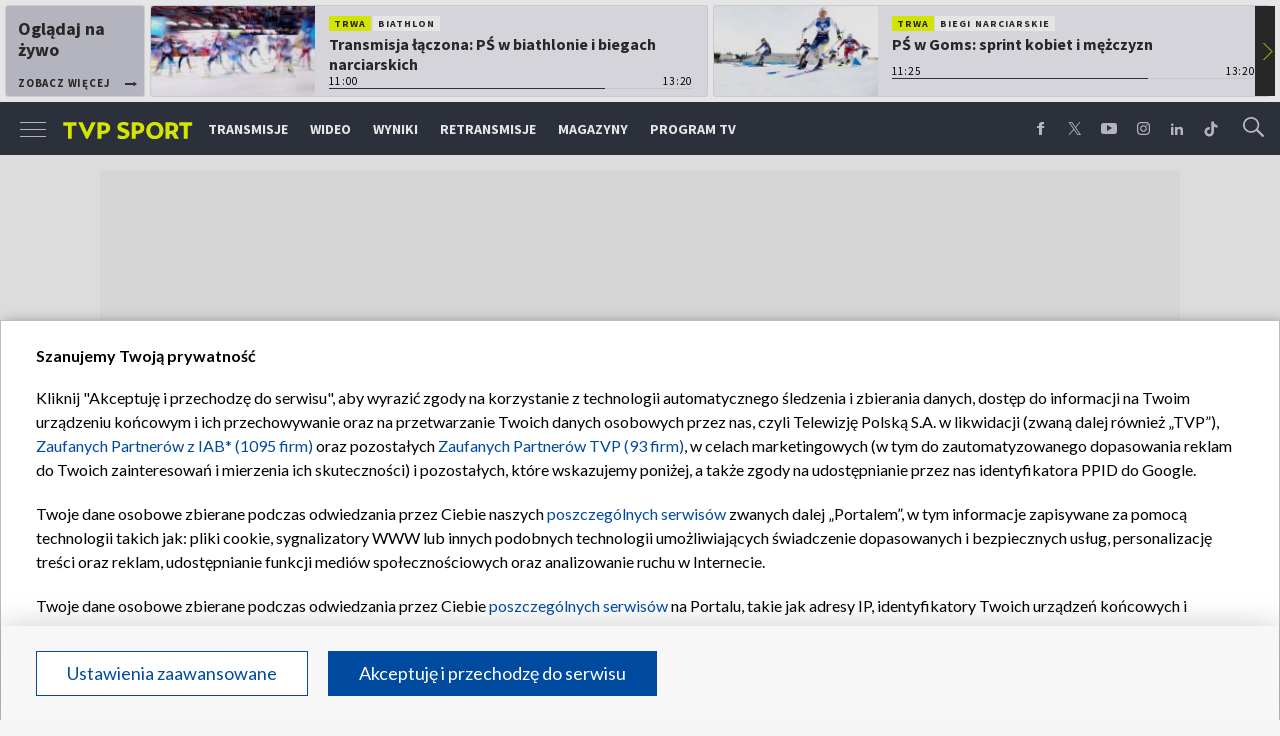

--- FILE ---
content_type: text/html; charset=UTF-8
request_url: https://sport.tvp.pl/11347964/zawisza-blisko-awansu-do-zrobienia-ostatni-krok
body_size: 37343
content:

<!DOCTYPE html>
<html lang="pl">
    
    <head>
    <meta charset="utf-8">

<!-- CMP TCF 2.2 OVERLAY -->
        <script
            async
            type="text/javascript"
            applicationid="44"
            lang=""
            src="/files/portale-v4/polityka-prywatnosci/cmp/tcf22/tvp-tcfapi.js?v=05122023"
        ></script>

        <link
            href="/files/portale-v4/polityka-prywatnosci/cmp/tcf22/tvp-tcfapi.css?v=05122023"
            rel="preload"
            as="style"
            onload="this.rel='stylesheet'"
        >
    

    <meta name="robots" content="max-image-preview:large">

<meta name="apple-itunes-app" content="app-id=1194599739">
<meta name="google-play-app" content="app-id=pl.tvp.tvp_sport">
<meta name="viewport" content="width=device-width, initial-scale=1.0">
<meta name="author" content="Telewizja Polska S.A">
<meta property="fb:app_id" content="153877184736044"/>
<meta property="og:site_name" content="sport.tvp.pl">
<meta name="twitter:site" content="@sport_tvppl"/>
<meta name="twitter:creator" content="@sport_tvppl"/>
<link rel="icon" href="//s.tvp.pl/files/sport.tvp.pl/favicon.ico" type="image/x-icon"/>
<link rel="apple-touch-icon" href="//s.tvp.pl/files/sport.tvp.pl/gfx/app-logo.png?v=2">
<link rel="shortcut icon" href="//s.tvp.pl/files/sport.tvp.pl/favicon.ico" type="image/x-icon"/>
<meta name="google-site-verification" content="dOlUy55nRsDzEezg5WWlbcoHXczuq6Xd8qmVbQ-F0ZE" />
<meta name="google-site-verification" content="eiN8V2SRcZGW8j52IKJR79rZaVitwEI0R_2uHWZbzPM" />
<meta name="google-site-verification" content="frXMn7zUdMBMJH8Jx-HaL5b7JsfMTcqJS6M2lguxFfM" />
<meta name="google-site-verification" content="l9aoWazMHGFBsLNjEuzMrRkUHxmZpY-czUquNBww_SY" />
<meta name="facebook-domain-verification" content="hagowykppdti60a79fa6zut9jh3qeo" />

    
        <title>Zawisza blisko awansu. &quot;Do zrobienia ostatni krok&quot; | TVP SPORT</title>
        <meta name="description" content="Niezwykle ciekawie zapowiada się rywalizacja o awans do T-Mobile Ekstraklasy w ostatniej kolejce 1. ligi piłkarskiej. O krok od sukcesu jest bydgoski Zawisza, kt&oacute;ry by go wywalczyć potrzebuje wygranej ze spadającą do niższej klasy rozgrywkowej Polonią Bytom."/>
        <meta name="keywords" content="sport.tvp.pl"/>
        <meta property="og:title" content="Zawisza blisko awansu. &quot;Do zrobienia ostatni krok&quot;"/>
        <meta property="og:description" content="Walczący o grę w Ekstraklasie bydgoszczanie zmierzą się w ostatniej kolejce I ligi z Polonią Bytom."/>
        <meta name="twitter:title" content="Zawisza blisko awansu. &quot;Do zrobienia ostatni krok&quot;"/>
        <meta name="twitter:description" content="Walczący o grę w Ekstraklasie bydgoszczanie zmierzą się w ostatniej kolejce I ligi z Polonią Bytom."/>
    

<meta property="og:type" content="website"/>

        <meta property="og:image" content="https://s6.tvp.pl/images2/6/7/e/uid_67e7fcb6299a5cfadced804f47f8d3721370525959161_width_1280_play_0_pos_0_gs_0_height_720_charles-uchenna-nwaogu-l-z-floty-hermes-neves-soares-z-zawiszy-fot-paptytus-zmijewski.jpg"/>
        <meta name="twitter:image" content="https://s6.tvp.pl/images2/6/7/e/uid_67e7fcb6299a5cfadced804f47f8d3721370525959161_width_1280_play_0_pos_0_gs_0_height_720_charles-uchenna-nwaogu-l-z-floty-hermes-neves-soares-z-zawiszy-fot-paptytus-zmijewski.jpg"/>
    
<meta property="og:url" content="https://sport.tvp.pl/11347964/zawisza-blisko-awansu-do-zrobienia-ostatni-krok"/>
<meta name="twitter:url" content="https://sport.tvp.pl/11347964/zawisza-blisko-awansu-do-zrobienia-ostatni-krok"/>

        <meta property="article:published_time" content="2013-06-06T15:30:00+02:00" />
    <meta property="article:modified_time" content="2013-06-06T15:41:23+02:00" />
    <meta property="og:published_at" content="2013-06-06T15:30:00+02:00" />
    <meta property="og:modified_at" content="2013-06-06T15:41:23+02:00" />


    <meta property="product:retailer_part_no" content="11347964">
        <meta property="product:main_category" content="Piłka nożna"/>


<meta name="twitter:card" content="summary_large_image"/>

                <link rel="canonical" href="https://sport.tvp.pl/11347964/zawisza-blisko-awansu-do-zrobienia-ostatni-krok" />
    
    <link rel="amphtml" href="https://sport.tvp.pl/11347964/zawisza-blisko-awansu-do-zrobienia-ostatni-krok/amp">

<link
    href="https://fonts.googleapis.com/css?family=Source+Sans+Pro:200,300,400,600,700,900&amp;subset=latin-ext"
    rel="preload"
    as="style"
    onload="this.rel='stylesheet'"
>
<link
    href="https://fonts.googleapis.com/css?family=Lato:300,400,700,900&amp;subset=latin-ext"
    rel="preload"
    as="style"
    onload="this.rel='stylesheet'"
>

<link
    href="//style.tvp.pl/files/portale-v4/sport-tvp-pl/app.css?ver=1769081529"
    rel="preload"
    as="style"
    onload="this.rel='stylesheet'"
>








<link
    href="https://unpkg.com/vue-multiselect@2.1.0/dist/vue-multiselect.min.css"
    rel="preload"
    as="style"
    onload="this.rel='stylesheet'"
>


    <script type="text/javascript">
        window.__ad_config_display = {"desktop":{"master":{"id":"O5X3zOby1xvachyriGshZ.Agz1z.ro9CSWnBzdtioLD.47","sizes":[]},"wallpaper":{"id":"adoceantvplfpfhkjtwx","source":"ad_ocean","sizes":[[1,1]]},"top":{"id":"\/119362745\/DISPLAY\/DISPLAY_TVP_SPORT\/DISPLAY_TVP_SPORT_PILKA_NOZNA\/DISPLAY_TVP_SPORT_PILKA_NOZNA_POZOSTALE\/DISPLAY_TVP_SPORT_PILKANOZNA_POZOSTALE_top","source":"gam","sizes":[[1080,300],[970,250],[750,100],[750,200],[750,300],[950,250],[930,180],[970,200],[970,300],[750,250]]},"slider1":{"id":"\/119362745\/DISPLAY\/DISPLAY_TVP_SPORT\/DISPLAY_TVP_SPORT_PILKA_NOZNA\/DISPLAY_TVP_SPORT_PILKA_NOZNA_POZOSTALE\/DISPLAY_TVP_SPORT_PILKANOZNA_POZOSTALE_slider_1","source":"gam","sizes":[[970,66],[950,90],[970,250],[750,100],[728,90],[750,200],[980,90],[750,300],[950,250],[930,180],[970,90],[970,200],[970,300],[960,90]]},"slider2":{"id":"\/119362745\/DISPLAY\/DISPLAY_TVP_SPORT\/DISPLAY_TVP_SPORT_PILKA_NOZNA\/DISPLAY_TVP_SPORT_PILKA_NOZNA_POZOSTALE\/DISPLAY_TVP_SPORT_PILKANOZNA_POZOSTALE_slider_2","source":"gam","sizes":[[970,66],[950,90],[970,250],[750,100],[728,90],[750,200],[980,90],[750,300],[950,250],[930,180],[970,90],[970,200],[970,300],[960,90]]},"slider3":{"id":"\/119362745\/DISPLAY\/DISPLAY_TVP_SPORT\/DISPLAY_TVP_SPORT_PILKA_NOZNA\/DISPLAY_TVP_SPORT_PILKA_NOZNA_POZOSTALE\/DISPLAY_TVP_SPORT_PILKANOZNA_POZOSTALE_slider_3","source":"gam","sizes":[[970,66],[950,90],[970,250],[750,100],[728,90],[750,200],[980,90],[750,300],[950,250],[930,180],[970,90],[970,200],[970,300],[960,90]]},"slider4":{"id":"\/119362745\/DISPLAY\/DISPLAY_TVP_SPORT\/DISPLAY_TVP_SPORT_PILKA_NOZNA\/DISPLAY_TVP_SPORT_PILKA_NOZNA_POZOSTALE\/DISPLAY_TVP_SPORT_PILKANOZNA_POZOSTALE_slider_3","source":"gam","sizes":[[970,66],[950,90],[970,250],[750,100],[728,90],[750,200],[980,90],[750,300],[950,250],[930,180],[970,90],[970,200],[970,300],[960,90]]},"branding":null,"brandingtop":{"id":"\/119362745\/DISPLAY\/DISPLAY_TVP_SPORT\/DISPLAY_TVP_SPORT_PILKA_NOZNA\/DISPLAY_TVP_SPORT_PILKA_NOZNA_POZOSTALE\/DISPLAY_TVP_SPORT_PILKANOZNA_POZOSTALE_branding_top","source":"gam","sizes":[[1140,821]]},"brandingbottom":null,"belkaexpand":{"id":"adoceantvpqecmjngsvu","source":"ad_ocean","sizes":[[970,100],[970,300]]},"interstitial":{"id":"\/119362745\/DISPLAY\/DISPLAY_TVP_SPORT\/DISPLAY_TVP_SPORT_PILKA_NOZNA\/DISPLAY_TVP_SPORT_PILKA_NOZNA_POZOSTALE\/DISPLAY_TVP_SPORT_PILKANOZNA_POZOSTALE_interstitial","source":"gam","sizes":[[1,1],[300,250],[300,600],[970,200],[320,480],[336,280],[1349,607]]},"windowboard":null,"rectangle":{"id":"\/119362745\/DISPLAY\/DISPLAY_TVP_SPORT\/DISPLAY_TVP_SPORT_PILKA_NOZNA\/DISPLAY_TVP_SPORT_PILKA_NOZNA_POZOSTALE\/DISPLAY_TVP_SPORT_PILKANOZNA_POZOSTALE_rectangle","source":"gam","sizes":[[300,250]]},"halfpage":{"id":"\/119362745\/DISPLAY\/DISPLAY_TVP_SPORT\/DISPLAY_TVP_SPORT_PILKA_NOZNA\/DISPLAY_TVP_SPORT_PILKA_NOZNA_POZOSTALE\/DISPLAY_TVP_SPORT_PILKANOZNA_POZOSTALE_halfpage","source":"gam","sizes":[[300,600]]},"gigaboard":null,"stickyad":{"id":"\/119362745\/DISPLAY\/DISPLAY_TVP_SPORT\/DISPLAY_TVP_SPORT_PILKA_NOZNA\/DISPLAY_TVP_SPORT_PILKA_NOZNA_POZOSTALE\/DISPLAY_TVP_SPORT_PILKANOZNA_POZOSTALE_stickyad","source":"gam","sizes":[[728,90],[980,90],[990,90],[970,90]]}},"tablet":{"master":{"id":"gpPnHAcld0Dgc_reHE2Eke37nLbhLTBHQ_2P2qSb33n.k7","sizes":[]},"wallpaper":null,"top":{"id":"\/119362745\/DISPLAY\/DISPLAY_TVP_SPORT\/DISPLAY_TVP_SPORT_PILKA_NOZNA\/DISPLAY_TVP_SPORT_PILKA_NOZNA_POZOSTALE\/DISPLAY_TVP_SPORT_PILKANOZNA_POZOSTALE_top","source":"gam","sizes":[[320,100],[300,250],[320,50],[320,200],[300,250],[300,75],[300,100],[320,75]]},"slider1":{"id":"\/119362745\/DISPLAY\/DISPLAY_TVP_SPORT\/DISPLAY_TVP_SPORT_PILKA_NOZNA\/DISPLAY_TVP_SPORT_PILKA_NOZNA_POZOSTALE\/DISPLAY_TVP_SPORT_PILKANOZNA_POZOSTALE_slider_1","source":"gam","sizes":[[320,100],[300,250],[320,50],[320,200],[300,250],[300,50],[300,200],[300,100],[320,75]]},"slider2":{"id":"\/119362745\/DISPLAY\/DISPLAY_TVP_SPORT\/DISPLAY_TVP_SPORT_PILKA_NOZNA\/DISPLAY_TVP_SPORT_PILKA_NOZNA_POZOSTALE\/DISPLAY_TVP_SPORT_PILKANOZNA_POZOSTALE_slider_2","source":"gam","sizes":[[320,100],[300,250],[320,50],[320,200],[300,250],[300,50],[300,75],[300,100],[320,75]]},"slider3":{"id":"\/119362745\/DISPLAY\/DISPLAY_TVP_SPORT\/DISPLAY_TVP_SPORT_PILKA_NOZNA\/DISPLAY_TVP_SPORT_PILKA_NOZNA_POZOSTALE\/DISPLAY_TVP_SPORT_PILKANOZNA_POZOSTALE_slider_3","source":"gam","sizes":[[320,100],[300,250],[320,50],[320,200],[300,250],[300,50],[300,75],[300,100],[320,75]]},"slider4":{"id":"\/119362745\/DISPLAY\/DISPLAY_TVP_SPORT\/DISPLAY_TVP_SPORT_PILKA_NOZNA\/DISPLAY_TVP_SPORT_PILKA_NOZNA_POZOSTALE\/DISPLAY_TVP_SPORT_PILKANOZNA_POZOSTALE_slider_3","source":"gam","sizes":[[320,100],[300,250],[320,50],[320,200],[300,250],[300,50],[300,75],[300,100],[320,75]]},"branding":null,"brandingtop":{"id":"\/119362745\/DISPLAY\/DISPLAY_TVP_SPORT\/DISPLAY_TVP_SPORT_PILKA_NOZNA\/DISPLAY_TVP_SPORT_PILKA_NOZNA_POZOSTALE\/DISPLAY_TVP_SPORT_PILKANOZNA_POZOSTALE_branding_top","source":"gam","sizes":[[1140,821]]},"brandingbottom":{"id":"adoceantvppilpepqfel","source":"ad_ocean","sizes":[[1,1]]},"belkaexpand":{"id":"adoceantvpomllhjeudg","source":"ad_ocean","sizes":[[300,100],[300,600]]},"interstitial":{"id":"\/119362745\/DISPLAY\/DISPLAY_TVP_SPORT\/DISPLAY_TVP_SPORT_PILKA_NOZNA\/DISPLAY_TVP_SPORT_PILKA_NOZNA_POZOSTALE\/DISPLAY_TVP_SPORT_PILKANOZNA_POZOSTALE_interstitial","source":"gam","sizes":[[1,1],[300,250],[360,664],[360,660]]},"windowboard":null,"rectangle":null,"halfpage":{"id":"\/119362745\/DISPLAY\/DISPLAY_TVP_SPORT\/DISPLAY_TVP_SPORT_PILKA_NOZNA\/DISPLAY_TVP_SPORT_PILKA_NOZNA_POZOSTALE\/DISPLAY_TVP_SPORT_PILKANOZNA_POZOSTALE_halfpage","source":"gam","sizes":[[300,600]]},"gigaboard":null,"stickyad":{"id":"\/119362745\/DISPLAY\/DISPLAY_TVP_SPORT\/DISPLAY_TVP_SPORT_PILKA_NOZNA\/DISPLAY_TVP_SPORT_PILKA_NOZNA_POZOSTALE\/DISPLAY_TVP_SPORT_PILKANOZNA_POZOSTALE_stickyad","source":"gam","sizes":[[320,50],[320,100]]}},"mobile":{"master":{"id":"gpPnHAcld0Dgc_reHE2Eke37nLbhLTBHQ_2P2qSb33n.k7","sizes":[]},"wallpaper":null,"top":{"id":"\/119362745\/DISPLAY\/DISPLAY_TVP_SPORT\/DISPLAY_TVP_SPORT_PILKA_NOZNA\/DISPLAY_TVP_SPORT_PILKA_NOZNA_POZOSTALE\/DISPLAY_TVP_SPORT_PILKANOZNA_POZOSTALE_top","source":"gam","sizes":[[320,100],[300,250],[320,50],[320,200],[300,250],[300,75],[300,100],[320,75]]},"slider1":{"id":"\/119362745\/DISPLAY\/DISPLAY_TVP_SPORT\/DISPLAY_TVP_SPORT_PILKA_NOZNA\/DISPLAY_TVP_SPORT_PILKA_NOZNA_POZOSTALE\/DISPLAY_TVP_SPORT_PILKANOZNA_POZOSTALE_slider_1","source":"gam","sizes":[[320,100],[300,250],[320,50],[320,200],[300,250],[300,50],[300,200],[300,100],[320,75]]},"slider2":{"id":"\/119362745\/DISPLAY\/DISPLAY_TVP_SPORT\/DISPLAY_TVP_SPORT_PILKA_NOZNA\/DISPLAY_TVP_SPORT_PILKA_NOZNA_POZOSTALE\/DISPLAY_TVP_SPORT_PILKANOZNA_POZOSTALE_slider_2","source":"gam","sizes":[[320,100],[300,250],[320,50],[320,200],[300,250],[300,50],[300,75],[300,100],[320,75]]},"slider3":{"id":"\/119362745\/DISPLAY\/DISPLAY_TVP_SPORT\/DISPLAY_TVP_SPORT_PILKA_NOZNA\/DISPLAY_TVP_SPORT_PILKA_NOZNA_POZOSTALE\/DISPLAY_TVP_SPORT_PILKANOZNA_POZOSTALE_slider_3","source":"gam","sizes":[[320,100],[300,250],[320,50],[320,200],[300,250],[300,50],[300,75],[300,100],[320,75]]},"slider4":{"id":"\/119362745\/DISPLAY\/DISPLAY_TVP_SPORT\/DISPLAY_TVP_SPORT_PILKA_NOZNA\/DISPLAY_TVP_SPORT_PILKA_NOZNA_POZOSTALE\/DISPLAY_TVP_SPORT_PILKANOZNA_POZOSTALE_slider_3","source":"gam","sizes":[[320,100],[300,250],[320,50],[320,200],[300,250],[300,50],[300,75],[300,100],[320,75]]},"branding":null,"brandingtop":{"id":"\/119362745\/DISPLAY\/DISPLAY_TVP_SPORT\/DISPLAY_TVP_SPORT_PILKA_NOZNA\/DISPLAY_TVP_SPORT_PILKA_NOZNA_POZOSTALE\/DISPLAY_TVP_SPORT_PILKANOZNA_POZOSTALE_branding_top","source":"gam","sizes":[[1140,821]]},"brandingbottom":{"id":"adoceantvppilpepqfel","source":"ad_ocean","sizes":[[1,1]]},"belkaexpand":{"id":"adoceantvpomllhjeudg","source":"ad_ocean","sizes":[[300,100],[300,600]]},"interstitial":{"id":"\/119362745\/DISPLAY\/DISPLAY_TVP_SPORT\/DISPLAY_TVP_SPORT_PILKA_NOZNA\/DISPLAY_TVP_SPORT_PILKA_NOZNA_POZOSTALE\/DISPLAY_TVP_SPORT_PILKANOZNA_POZOSTALE_interstitial","source":"gam","sizes":[[1,1],[300,250],[360,664],[360,660]]},"windowboard":null,"rectangle":null,"halfpage":{"id":"\/119362745\/DISPLAY\/DISPLAY_TVP_SPORT\/DISPLAY_TVP_SPORT_PILKA_NOZNA\/DISPLAY_TVP_SPORT_PILKA_NOZNA_POZOSTALE\/DISPLAY_TVP_SPORT_PILKANOZNA_POZOSTALE_halfpage","source":"gam","sizes":[[300,600]]},"gigaboard":null,"stickyad":{"id":"\/119362745\/DISPLAY\/DISPLAY_TVP_SPORT\/DISPLAY_TVP_SPORT_PILKA_NOZNA\/DISPLAY_TVP_SPORT_PILKA_NOZNA_POZOSTALE\/DISPLAY_TVP_SPORT_PILKANOZNA_POZOSTALE_stickyad","source":"gam","sizes":[[320,50],[320,100]]}},"webview":{"master":{"id":"O5X3zOby1xvachyriGshZ.Agz1z.ro9CSWnBzdtioLD.47","sizes":[]},"wallpaper":{"id":"adoceantvplfpfhkjtwx","source":"ad_ocean","sizes":[[1,1]]},"top":{"id":"\/119362745\/DISPLAY\/DISPLAY_TVP_SPORT\/DISPLAY_TVP_SPORT_PILKA_NOZNA\/DISPLAY_TVP_SPORT_PILKA_NOZNA_POZOSTALE\/DISPLAY_TVP_SPORT_PILKANOZNA_POZOSTALE_top","source":"gam","sizes":[[1080,300],[970,250],[750,100],[750,200],[750,300],[950,250],[930,180],[970,200],[970,300],[750,250]]},"slider1":{"id":"\/119362745\/DISPLAY\/DISPLAY_TVP_SPORT\/DISPLAY_TVP_SPORT_PILKA_NOZNA\/DISPLAY_TVP_SPORT_PILKA_NOZNA_POZOSTALE\/DISPLAY_TVP_SPORT_PILKANOZNA_POZOSTALE_slider_1","source":"gam","sizes":[[970,66],[950,90],[970,250],[750,100],[728,90],[750,200],[980,90],[750,300],[950,250],[930,180],[970,90],[970,200],[970,300],[960,90]]},"slider2":{"id":"\/119362745\/DISPLAY\/DISPLAY_TVP_SPORT\/DISPLAY_TVP_SPORT_PILKA_NOZNA\/DISPLAY_TVP_SPORT_PILKA_NOZNA_POZOSTALE\/DISPLAY_TVP_SPORT_PILKANOZNA_POZOSTALE_slider_2","source":"gam","sizes":[[970,66],[950,90],[970,250],[750,100],[728,90],[750,200],[980,90],[750,300],[950,250],[930,180],[970,90],[970,200],[970,300],[960,90]]},"slider3":{"id":"\/119362745\/DISPLAY\/DISPLAY_TVP_SPORT\/DISPLAY_TVP_SPORT_PILKA_NOZNA\/DISPLAY_TVP_SPORT_PILKA_NOZNA_POZOSTALE\/DISPLAY_TVP_SPORT_PILKANOZNA_POZOSTALE_slider_3","source":"gam","sizes":[[970,66],[950,90],[970,250],[750,100],[728,90],[750,200],[980,90],[750,300],[950,250],[930,180],[970,90],[970,200],[970,300],[960,90]]},"slider4":{"id":"\/119362745\/DISPLAY\/DISPLAY_TVP_SPORT\/DISPLAY_TVP_SPORT_PILKA_NOZNA\/DISPLAY_TVP_SPORT_PILKA_NOZNA_POZOSTALE\/DISPLAY_TVP_SPORT_PILKANOZNA_POZOSTALE_slider_3","source":"gam","sizes":[[970,66],[950,90],[970,250],[750,100],[728,90],[750,200],[980,90],[750,300],[950,250],[930,180],[970,90],[970,200],[970,300],[960,90]]},"branding":null,"brandingtop":{"id":"\/119362745\/DISPLAY\/DISPLAY_TVP_SPORT\/DISPLAY_TVP_SPORT_PILKA_NOZNA\/DISPLAY_TVP_SPORT_PILKA_NOZNA_POZOSTALE\/DISPLAY_TVP_SPORT_PILKANOZNA_POZOSTALE_branding_top","source":"gam","sizes":[[1140,821]]},"brandingbottom":null,"belkaexpand":{"id":"adoceantvpqecmjngsvu","source":"ad_ocean","sizes":[[970,100],[970,300]]},"interstitial":{"id":"\/119362745\/DISPLAY\/DISPLAY_TVP_SPORT\/DISPLAY_TVP_SPORT_PILKA_NOZNA\/DISPLAY_TVP_SPORT_PILKA_NOZNA_POZOSTALE\/DISPLAY_TVP_SPORT_PILKANOZNA_POZOSTALE_interstitial","source":"gam","sizes":[[1,1],[300,250],[300,600],[970,200],[320,480],[336,280],[1349,607]]},"windowboard":null,"rectangle":{"id":"\/119362745\/DISPLAY\/DISPLAY_TVP_SPORT\/DISPLAY_TVP_SPORT_PILKA_NOZNA\/DISPLAY_TVP_SPORT_PILKA_NOZNA_POZOSTALE\/DISPLAY_TVP_SPORT_PILKANOZNA_POZOSTALE_rectangle","source":"gam","sizes":[[300,250]]},"halfpage":{"id":"\/119362745\/DISPLAY\/DISPLAY_TVP_SPORT\/DISPLAY_TVP_SPORT_PILKA_NOZNA\/DISPLAY_TVP_SPORT_PILKA_NOZNA_POZOSTALE\/DISPLAY_TVP_SPORT_PILKANOZNA_POZOSTALE_halfpage","source":"gam","sizes":[[300,600]]},"gigaboard":null,"stickyad":{"id":"\/119362745\/DISPLAY\/DISPLAY_TVP_SPORT\/DISPLAY_TVP_SPORT_PILKA_NOZNA\/DISPLAY_TVP_SPORT_PILKA_NOZNA_POZOSTALE\/DISPLAY_TVP_SPORT_PILKANOZNA_POZOSTALE_stickyad","source":"gam","sizes":[[728,90],[980,90],[990,90],[970,90]]}}};
    </script>




    
        
        <script>
            window.__metaData = {
                "title": "Zawisza blisko awansu. \"Do zrobienia ostatni krok\" | TVP SPORT",
                "description": "Walcz\u0105cy o gr\u0119 w Ekstraklasie bydgoszczanie zmierz\u0105 si\u0119 w ostatniej kolejce I ligi z Poloni\u0105 Bytom.",
                "keywords" : "sport.tvp.pl"            };
        </script>
    
    

<script>
    window.__staticPrefixStyle = "//style.tvp.pl/files/portale-v4/sport-tvp-pl";
</script>

<script src="https://imasdk.googleapis.com/js/sdkloader/gpt_proxy.js"></script>
<script async src="https://securepubads.g.doubleclick.net/tag/js/gpt.js"></script>
<script type="text/javascript">
    window.googletag = window.googletag || { cmd: [] };
</script>

<script async src="https://fundingchoicesmessages.google.com/i/pub-3844631381653775?ers=1" nonce="kjc2Dpp6dge3pJlhzVW3ow"></script>
<script nonce="kjc2Dpp6dge3pJlhzVW3ow">
    (function() {function signalGooglefcPresent() {if (!window.frames['googlefcPresent']) {if (document.body) {const iframe = document.createElement('iframe'); iframe.style = 'width: 0; height: 0; border: none; z-index: -1000; left: -1000px; top: -1000px;'; iframe.style.display = 'none'; iframe.name = 'googlefcPresent'; document.body.appendChild(iframe);}
    else {setTimeout(signalGooglefcPresent, 0);}}}signalGooglefcPresent();})();
</script>

<link rel="manifest" href="/templates/xhtml/sport-2.tvp.pl/static/manifest/manifest.json">
<script async id="ebx" src="//applets.ebxcdn.com/ebx.js"></script>

<script>
    function onSyneriseLoad() {
        SR.init({
            "trackerKey": "979c53a3-e375-4603-8f5a-682509f1d38c"
        });
    }

    (function(s,y,n,e,r,i,se){s['SyneriseObjectNamespace']=r;s[r]=s[r]||[],
     s[r]._t=1*new Date(),s[r]._i=0,s[r]._l=i;var z=y.createElement(n),
     se=y.getElementsByTagName(n)[0];z.async=1;z.src=e;se.parentNode.insertBefore(z,se);
     z.onload=z.onreadystatechange=function(){var rdy=z.readyState;
     if(!rdy||/complete|loaded/.test(z.readyState)){s[i]();z.onload = null;
     z.onreadystatechange=null;}};})(window,document,'script',
     '//web.geb.snrbox.com/synerise-javascript-sdk.min.js','SR', 'onSyneriseLoad');
</script>

    <!-- Google Tag Manager -->
    <script>(function(w,d,s,l,i){w[l]=w[l]||[];w[l].push({'gtm.start':
    new Date().getTime(),event:'gtm.js'});var f=d.getElementsByTagName(s)[0],
    j=d.createElement(s),dl=l!='dataLayer'?'&l='+l:'';j.async=true;j.src=
    '//www.googletagmanager.com/gtm.js?id='+i+dl;f.parentNode.insertBefore(j,f);
    })(window,document,'script','dataLayer','GTM-N34CWZ6');</script>
    <!-- End Google Tag Manager -->  

    <script type="application/ld+json">
    {
        "@context": "http://schema.org",
        "@type": "NewsArticle",
        "url": "https://sport.tvp.pl/11347964/zawisza-blisko-awansu-do-zrobienia-ostatni-krok",
        "publisher": {
    "@type": "Organization",
    "name": "TVP Sport",
    "logo": {
        "@type": "ImageObject",
        "url": "https://s.tvp.pl/files/portale-v4/sport-tvp-pl/images/tvpsport_logo.png",
        "width": "300",
        "height": "300"
    }
},
        "headline": "Zawisza blisko awansu. \"Do zrobienia ostatni krok\"",
        "mainEntityOfPage": {
            "@type": "WebPage",
            "@id": "https://sport.tvp.pl/11347964/zawisza-blisko-awansu-do-zrobienia-ostatni-krok" 
          },
          
                    "articleBody": "Walcz\u0105cy o gr\u0119 w Ekstraklasie bydgoszczanie zmierz\u0105 si\u0119 w ostatniej kolejce I ligi z Poloni\u0105 Bytom.",
                
                    "image": ["https://s6.tvp.pl/images2/6/7/e/uid_67e7fcb6299a5cfadced804f47f8d3721370525959161_width_1280_play_0_pos_0_gs_0_height_720_charles-uchenna-nwaogu-l-z-floty-hermes-neves-soares-z-zawiszy-fot-paptytus-zmijewski.jpg","https://s4.tvp.pl/images2/d/3/a/uid_d3acb1b577fdab5e823a1138a1e0f0b91370526208803_width_943_play_0_pos_0_gs_0_height_0_piotr-petasz-fot-paptytus-zmijewski.jpg"],
                
       "author":                         {
    "@type": "Organization",
    "name": "TVP Sport"
}            
            
,
        "datePublished": "2013-06-06T15:30:00+02:00",
        "dateModified": "2013-06-06T15:41:23+02:00"    }
</script>
    
    <script type="application/ld+json">
    {
        "@context": "http://schema.org",
        "@type": "BreadcrumbList", 
        "itemListElement": 
[
            {
            "@type": "ListItem",
            "position": 1,
            "item": {
                "@id": "https://sport.tvp.pl/",
                "name": "Sport"            }
        }
        ,            {
            "@type": "ListItem",
            "position": 2,
            "item": {
                "@id": "https://sport.tvp.pl/pilka-nozna",
                "name": "Pi\u0142ka no\u017cna"            }
        }
        ,            {
            "@type": "ListItem",
            "position": 3,
            "item": {
                "@id": "https://sport.tvp.pl/11347964/zawisza-blisko-awansu-do-zrobienia-ostatni-krok",
                "name": "Zawisza blisko awansu. \"Do zrobienia ostatni krok\""            }
        }
            ]    }
</script></head>

<body>
        <!-- Google Tag Manager (noscript) -->
    <noscript><iframe src="https://www.googletagmanager.com/ns.html?id=GTM-N34CWZ6"
    height="0" width="0" style="display:none;visibility:hidden"></iframe></noscript>
    <!-- End Google Tag Manager (noscript) -->

    <div id="belkaexpand" class="belkaexpand slot-expandable-top header-publicity"></div>
   <!-- <div class="mobile-board-top"></div> -->

    <section id="navbar" class="navbar-news">
        <nav-top-slider></nav-top-slider>
        <navigation></navigation>
    </section>

    <section id="wallpaper" class="wallpaper screening screening-sg screening-top screening-beam-sg"></section>

    <div class="top_wrapper top_wrapper--desktop ad_slot"><div id="top" class="top ad_wrapper"></div></div>

    <section id="screening__wrap" class="screening__wrapper">

        <section id="app">
            <news-main></news-main>
        </section>

        <section id="footer">
            <footer-main></footer-main>
        </section>

    </section>

<script>
                window.__brandingType = null;
        
    </script>

<script>
    window.__specialEvent = "";
</script>

<script>
    window.__newsData = {
    "id" : 11347964,
    "title" : "Zawisza blisko awansu. \"Do zrobienia ostatni krok\"",
    "lead" : "Walcz\u0105cy o gr\u0119 w Ekstraklasie bydgoszczanie zmierz\u0105 si\u0119 w ostatniej kolejce I ligi z Poloni\u0105 Bytom.",
    "branding_type": null,

        
    "publication_start" : 1370525400000,
    "publication_start_tz" : "2013-06-06T15:30:00+02:00",
    "release_date" : 1370525400000,
    "release_date_tz" : "2013-06-06T15:30:00+02:00",
    "timelinedate" : null,
    "modify_date" : 1370526083000,
    "modify_date_tz" : "2013-06-06T15:41:23+02:00",

    "playable" : false,
    "vortal_id" : 432775,

    "text_paragraph_head" : "Niezwykle ciekawie zapowiada si\u0119 rywalizacja o awans do T-Mobile Ekstraklasy w ostatniej kolejce 1. ligi pi\u0142karskiej. O krok od sukcesu jest bydgoski Zawisza, kt\u00f3ry by go wywalczy\u0107 potrzebuje wygranej ze spadaj\u0105c\u0105 do ni\u017cszej klasy rozgrywkowej Poloni\u0105 Bytom.",
    "text_paragraph_lead" : "Walcz\u0105cy o gr\u0119 w Ekstraklasie bydgoszczanie zmierz\u0105 si\u0119 w ostatniej kolejce I ligi z Poloni\u0105 Bytom.",
    "text_paragraph_subtitle" : null,
    "signature" : null,

    "breadcrumbs" :     
        [
                                            {
                    "title":"Pi\u0142ka no\u017cna",
                    "url":"https:\/\/sport.tvp.pl\/pilka-nozna"                }
                                    ]
    
    ,

    "point_of_origin" : "PAP",
    "gemius_megapanel" : "B8OVTaM2yaQ3dNH2sySrDcQ531Lyv6O3fcg5CYNVxnH.U7",
    "gemius_traffic" : "ndzqjzMEI0JHquX.Hs5rJcPczX.KQcMY1ICfb_HfA6H.f7",

        "image":     
        [
                                            {"title":"Charles Uchenna Nwaogu (L) z Floty Hermes Neves Soares z Zawiszy (fot. PAP\/Tytus \u017bmijewski)","alt":"Charles Uchenna Nwaogu (L) z Floty Hermes Neves Soares z Zawiszy (fot. PAP\/Tytus \u017bmijewski)","publication_start":1370525880000,"file_name":"67e7fcb6299a5cfadced804f47f8d3721370525959161.jpg","url":"https:\/\/s6.tvp.pl\/images2\/6\/7\/e\/uid_67e7fcb6299a5cfadced804f47f8d3721370525959161_width_{width}_play_0_pos_0_gs_0_height_{height}_charles-uchenna-nwaogu-l-z-floty-hermes-neves-soares-z-zawiszy-fot-paptytus-zmijewski.jpg","point_of_origin":null,"text_paragraph_sign":null,"width":620,"height":465}
                                    ]
    
    ,

                                "video": {

"items": null
},
        
    
    "image_gallery": null
,

    "tags":     
        [
                    ]
    
    ,
    
    "text_paragraph_standard" : 

    
        [
                    {
            "_id": 11348014,
            "supertitle": null,
            "text": "Teoretycznie podopieczni Ryszarda Tarasiewicza maj\u0105 naj\u0142atwiejszego, w por\u00f3wnaniu z konkurentami, przeciwnika do pokonania. Najciekawszym wydaje si\u0119 pojedynek drugiej w tabeli Termaliki Bruk-Bet Nieciecza z czwart\u0105 Flot\u0105\n\u015awinouj\u015bcie.",
                        "text_paragraph_subtitle": null,

                        "image": null
,

                        "citation": 

        null
    
,

            "image_gallery": null
,

                        "image_gallery_links": null
,

                        "video": {
                                    
                        
"items": 
null
,
                    
                                },
            "video_links": {
    "items": 
        null
        }
,

                        "news_links": null
,

            "survey": null
,
            "poll": null
            }

            ,                    {
            "_id": 11348023,
            "supertitle": null,
            "text": "Skorzysta\u0107 na tej rywalizacji mo\u017ce trzecia Cracovia,\nkt\u00f3ra zagra z \u00f3smym zespo\u0142em ligi Miedzi\u0105 Legnica. Wariant\u00f3w na awans ka\u017cdego\nz tych zespo\u0142\u00f3w jest wiele, wszystko rozstrzygnie si\u0119 na boiskach.\n<BR><BR>\nBydgoszczanie nie chc\u0105 czeka\u0107 i ogl\u0105da\u0107 si\u0119 na wyniki spotka\u0144 rywali, sw\u00f3j\npojedynek zamierzaj\u0105 wygra\u0107 piecz\u0119tuj\u0105c tym samym awans.\n<BR><BR>\n\u2013 <i>Mamy do osi\u0105gni\u0119cia cel, jakim jest awans do Ekstraklasy i na nim si\u0119\nkoncentrujemy. Mogli\u015bmy trafi\u0107 na bardziej wymagaj\u0105cego rywala, ale \u017cadnego\nprzeciwnika nie wolno lekcewa\u017cy\u0107. Zawodnicy s\u0105 zdeterminowani do walki,\ntrzeba tylko uwa\u017ca\u0107, \u017ceby ta determinacja nie przerodzi\u0142a si\u0119 w chaos na\nboisku czy brak zimnej krwi. B\u0119dziemy gra\u0107 swoje i stara\u0107 si\u0119 o trzy punkty\ndaj\u0105ce nam awans bez ogl\u0105dania si\u0119 na wyniki spotka\u0144 rywali<\/I> \u2013 powiedzia\u0142\ntrener Tarasiewicz.\n<BR><BR>\nPo ostatnim pracowitym tygodniu, gdy w ci\u0105gu o\u015bmiu dni pi\u0142karze Zawiszy\nrozegrali trzy spotkania, trener da\u0142 swoim zawodnikom dwa dni przerwy na\nodpoczynek i regeneracj\u0119 si\u0142. Zaj\u0119cia wznowili we wtorkowe popo\u0142udnie,\nrozpoczynaj\u0105c tym samym przygotowania do najwa\u017cniejszego spotkania sezonu.\n<BR><BR>\n\u2013 <i>Zosta\u0142 nam do zrobienia ostatni krok. Znamy swoj\u0105 warto\u015b\u0107 i z optymizmem\npatrzymy w przysz\u0142o\u015b\u0107. Wierzymy, \u017ce wygramy i osi\u0105gniemy sw\u00f3j cel, czyli\nawans do Ekstraklasy<\/I> \u2013 m\u00f3wi\u0142 przed meczem pomocnik Zawiszy Pawe\u0142 Str\u0105k.\n<BR><BR>\nW decyduj\u0105cym o awansie meczu przeciwko Polonii w Bytomiu nie zagra Vahan\nGevorgyan, kt\u00f3ry musi pauzowa\u0107 za \u017c\u00f3\u0142te kartki. Na boisku pojawi si\u0119 za niego\nstrzelec pierwszego gola w ostatnim pojedynku bydgoszczan Daniel M\u0105ka.\nPozostali zawodnicy s\u0105 do dyspozycji trenera Tarasiewicza.\n<BR><BR>\nPierwsze tegoroczne spotkanie pomi\u0119dzy zespo\u0142ami Zawiszy i Polonii odby\u0142o si\u0119\nw Bydgoszczy, gdzie lepsi okazali si\u0119 gospodarze zwyci\u0119\u017caj\u0105c 3:1. Gole w\ntamtym pojedynku zdobyli Piotr Petasz i dwukrotnie Kamil Drygas.\n<BR><BR>\nSpotkanie w Bytomiu, podobnie jak wszystkie pozosta\u0142e, rozpocznie si\u0119 w\nsobot\u0119 o godz. 17.00.",
                        "text_paragraph_subtitle": null,

                        "image": {"title":"Piotr Petasz (fot. PAP\/Tytus \u017bmijewski)","alt":"Piotr Petasz (fot. PAP\/Tytus \u017bmijewski)","publication_start":1370526180000,"file_name":"d3acb1b577fdab5e823a1138a1e0f0b91370526208803.jpg","url":"https:\/\/s4.tvp.pl\/images2\/d\/3\/a\/uid_d3acb1b577fdab5e823a1138a1e0f0b91370526208803_width_{width}_play_0_pos_0_gs_0_height_{height}_piotr-petasz-fot-paptytus-zmijewski.jpg","point_of_origin":null,"text_paragraph_sign":null,"width":620,"height":466}
,

                        "citation": 

        null
    
,

            "image_gallery": null
,

                        "image_gallery_links": null
,

                        "video": {
                                    
                        
"items": 
null
,
                    
                                },
            "video_links": {
    "items": 
        null
        }
,

                        "news_links": null
,

            "survey": null
,
            "poll": null
            }

                            ]
    
    ,
    
        "news_links": null
,
    
    "attachements": 


null,
    "author": 
    null
    ,
    "connected_transmissions": {
        "main": 
        null
    
    ,        "camera_180": 
        null
    
    ,        "camera_stadium": 
        null
    
    ,        "alternative_commentary": 
        null
    
    ,        "hawk_eye": 
        null
    
    ,        "camera_coach": 
        null
    
    ,        "camera_commentators": 
        null
    
    ,        "additional": 
        null
    
    }};
</script>


<script>
    window.__pageSettings = {
        "portal_id": "432775",
        "type": "news",
        "id": 11347964,
        "top_broadcasts_id": 40537342,
        "mode": null    };
</script>

<script>
    window.__newsSidebarData = 


    
    
        
    
        [
                                


    
                {
        "_id": 86481786,
        
                "image": null
,
        "params": {"type":"block-latest","title":"Polecane","sourceObjectId":null,"objectType":"","limit":null,"urlShowMoreTitle":"","techTags":"","tags":"","urlShowMore":"","source":"synerise-ai","max_pages":50}                        ,
                        "items": null,
                "items_total_count" : 0,
                "items_per_page" : 0,
                "items_page" : 0            
                }
    
                    ]
    
        
    ;
</script>

<script>
    window.__newsBackgroundImage = 

    
    
                {"title":"image: t\u0142o transmisji (desktop)","alt":"image: t\u0142o transmisji (desktop)","publication_start":null,"file_name":"567f6e028ddc43e49bf7c42e03d0aed5.jpg","url":"https:\/\/s5.tvp.pl\/images2\/5\/6\/7\/uid_567f6e028ddc43e49bf7c42e03d0aed5_width_{width}_play_0_pos_0_gs_0_height_{height}_image-tlo-transmisji-desktop.jpg","point_of_origin":null,"text_paragraph_sign":null,"width":1920,"height":200}
    
    ;</script>


<script>
    window.__transmissionData = 


{
"epg_item": 
        null
    
};</script>


            




<script>
    window.__moreData = [];
</script>

<script>
    window.__moreData[0] = {
        "title": "Zobacz te\u017c",
        "type": "list",
        "params": {"urlShowMoreTitle":null,"urlShowMore":null},
        
    
        


"items": 
    [
        
                                        
                    
{
"_id" : 90943531,
"type": "news",
"title" : "Zimowe transfery 2026: sprawd\u017a najciekawsze ruchy!",
"url" : "\/90943531\/transfery-pilkarskie-2026-najciekawsze-ruchy-zimowego-okienka-aktualizacja",
"lead" : "<p>Zimowe okienko transferowe 2026 nabiera tempa \u2013 najwa\u017cniejsze ligi w Europie otworzy\u0142y okna, a pierwsze g\u0142o\u015bne transakcje trafiaj\u0105 do oficjalnych rejestr\u00f3w. Sprawdzamy, kto zmieni\u0142 barwy i kt\u00f3re transfery warto zapami\u0119ta\u0107.<\/p>",
"branding_type": null,

"image": 
    
                {"title":"Zimowe transfery 2026: sprawd\u017a najciekawsze ruchy! (fot. FC Porto)","alt":"Transfery pi\u0142karskie 2026 \u2013 najciekawsze ruchy zimowego okienka [AKTUALIZACJA]","publication_start":null,"file_name":"c902e5e5c701466bba83e2f6ba6ecdab.jpg","url":"https:\/\/s3.tvp.pl\/images2\/c\/9\/0\/uid_c902e5e5c701466bba83e2f6ba6ecdab_width_{width}_play_0_pos_0_gs_0_height_{height}_zimowe-transfery-2026-sprawdz-najciekawsze-ruchy-fot-fc-porto.jpg","point_of_origin":null,"text_paragraph_sign":null,"width":1600,"height":898}
    
    ,
"image_sg": 
        null
    
,
"publication_start" : 1769115600000,
"release_date" : 1769206560000,
"release_date_tz" : "2026-01-23T23:16:00+01:00",
"timelinedate" : null,

"video": null,
"playable" : false,

"breadcrumbs" :     
        [
                                            {
                    "title":"Pi\u0142ka no\u017cna",
                    "url":"https:\/\/sport.tvp.pl\/pilka-nozna"                }
                                    ]
    
    ,

"author": 
    
    
                {
            "id" : 48344788,
            "name" : "TVPSPORT.PL",
            "url" : "\/48344788\/tvpsportpl",
            "description_short" : null,
            "description" : null,
            "image":
                            
                                        {"title":"(fot. TVP Sport)","alt":"(fot. TVP Sport)","publication_start":1591109880000,"file_name":"949d4990c8c741c9c3af8873515f29e61623570600298.jpg","url":"https:\/\/s9.tvp.pl\/images2\/9\/4\/9\/uid_949d4990c8c741c9c3af8873515f29e61623570600298_width_{width}_play_0_pos_0_gs_0_height_{height}_fot-tvp-sport.jpg","point_of_origin":null,"text_paragraph_sign":null,"width":720,"height":720}
                
                ,
            "twitter": null,
            "hide_on_the_hp": true        }
    
        ,

"vortal_id" : 432775,
"label" : 

null
,
"epg_item": 
        null
    
,
"enet_config": 
        null
    
,
"connected_transmissions": {
        "main": 
        null
    
    ,        "camera_180": 
        null
    
    ,        "camera_stadium": 
        null
    
    ,        "alternative_commentary": 
        null
    
    ,        "hawk_eye": 
        null
    
    ,        "camera_coach": 
        null
    
    ,        "camera_commentators": 
        null
    
    ,        "additional": 
        null
    
    }}                
                            
            
            ,        
                                        
                    
{
"_id" : 91213896,
"type": "news",
"title" : "Rekordowe pieni\u0105dze dla pi\u0142ki kobiecej!",
"url" : "\/91213896\/fifa-zaoferowala-rekordowa-nagrode-dla-druzyny-ktora-siegnie-po-puchar-mistrzyn",
"lead" : "<p><span style=\"color: rgb(0, 0, 0);\">Zwyci\u0119zca tegorocznego pi\u0142karskiego Pucharu Mistrzy\u0144 otrzyma 2,3 miliona dolar\u00f3w - poinformowa\u0142a Mi\u0119dzynarodowa Federacja Pi\u0142ki No\u017cnej (FIFA). B\u0119dzie to najwy\u017csza jednorazowa premia finansowa w historii klubowych rozgrywek w kobiecym futbolu.<\/span><\/p>",
"branding_type": null,

"image": 
    
                {"title":"Pi\u0142karki Arsenalu walcz\u0105 o Puchar Mistrz\u00f3w (fot. Getty Images)","alt":"Pi\u0142karki Arsenalu walcz\u0105 o Puchar Mistrz\u00f3w (fot. Getty Images)","publication_start":null,"file_name":"c7e51264f3664ae7a2318f4bc99da1c4.jpg","url":"https:\/\/s3.tvp.pl\/images2\/c\/7\/e\/uid_c7e51264f3664ae7a2318f4bc99da1c4_width_{width}_play_0_pos_0_gs_0_height_{height}_pilkarki-arsenalu-walcza-o-puchar-mistrzow-fot-getty-images.jpg","point_of_origin":null,"text_paragraph_sign":null,"width":5100,"height":2868}
    
    ,
"image_sg": 
        null
    
,
"publication_start" : 1769194800000,
"release_date" : 1769194800000,
"release_date_tz" : "2026-01-23T20:00:00+01:00",
"timelinedate" : null,

"video": null,
"playable" : false,

"breadcrumbs" :     
        [
                                            {
                    "title":"Pi\u0142ka no\u017cna",
                    "url":"https:\/\/sport.tvp.pl\/pilka-nozna"                }
                                    ]
    
    ,

"author": 
null
,

"vortal_id" : 432775,
"label" : 

null
,
"epg_item": 
        null
    
,
"enet_config": 
        null
    
,
"connected_transmissions": {
        "main": 
        null
    
    ,        "camera_180": 
        null
    
    ,        "camera_stadium": 
        null
    
    ,        "alternative_commentary": 
        null
    
    ,        "hawk_eye": 
        null
    
    ,        "camera_coach": 
        null
    
    ,        "camera_commentators": 
        null
    
    ,        "additional": 
        null
    
    }}                
                            
            
            ,        
                                        
                    
{
"_id" : 90076793,
"type": "news",
"title" : "Puchar Portugalii w TVP Sport! Sprawd\u017a plan transmisji",
"url" : "\/90076793\/puchar-portugalii-202526-kiedy-mecze-plan-transmisji-w-tvp",
"lead" : "<p>Telewizja Polska naby\u0142a prawa do transmisji rozgrywek Pucharu Portugalii na trzy sezony. To oznacza, \u017ce widzowie zobacz\u0105 na \u017cywo m.in. mecze <a href=\"https:\/\/sport.tvp.pl\/50628940\/fc-porto\" rel=\"noopener noreferrer\" target=\"_blank\">FC Porto<\/a> z udzia\u0142em <a href=\"https:\/\/sport.tvp.pl\/46648125\/jan-bednarek\" rel=\"noopener noreferrer\" target=\"_blank\">Jana Bednarka<\/a> i <a href=\"https:\/\/sport.tvp.pl\/56320781\/jakub-kiwior\" rel=\"noopener noreferrer\" target=\"_blank\">Jakuba Kiwiora<\/a>, duetu, kt\u00f3ry od pocz\u0105tku sezonu nadaje \"Smokom\" now\u0105 jako\u015b\u0107 w defensywie. Kiedy ogl\u0105da\u0107 spotkania? Prezentujemy plan transmisji.<\/p>",
"branding_type": null,

"image": 
    
                {"title":"Puchar Portugalii w  TVP Sport! Poka\u017cemy mecze Polak\u00f3w (fot. Getty)","alt":"Puchar Portugalii w  TVP Sport! Poka\u017cemy mecze Jakuba Kiwiora i Jana Bednarka","publication_start":null,"file_name":"cb1577b89454441e8fd0ee12132ec6bb.jpg","url":"https:\/\/s3.tvp.pl\/images2\/c\/b\/1\/uid_cb1577b89454441e8fd0ee12132ec6bb_width_{width}_play_0_pos_0_gs_0_height_{height}_puchar-portugalii-w-tvp-sport-pokazemy-mecze-polakow-fot-getty.jpg","point_of_origin":null,"text_paragraph_sign":null,"width":1600,"height":900}
    
    ,
"image_sg": 
        null
    
,
"publication_start" : 1769176200000,
"release_date" : 1769176200000,
"release_date_tz" : "2026-01-23T14:50:00+01:00",
"timelinedate" : null,

"video": null,
"playable" : false,

"breadcrumbs" :     
        [
                                            {
                    "title":"Pi\u0142ka no\u017cna",
                    "url":"https:\/\/sport.tvp.pl\/pilka-nozna"                }
                                    ]
    
    ,

"author": 
    
    
                {
            "id" : 48344788,
            "name" : "TVPSPORT.PL",
            "url" : "\/48344788\/tvpsportpl",
            "description_short" : null,
            "description" : null,
            "image":
                            
                                        {"title":"(fot. TVP Sport)","alt":"(fot. TVP Sport)","publication_start":1591109880000,"file_name":"949d4990c8c741c9c3af8873515f29e61623570600298.jpg","url":"https:\/\/s9.tvp.pl\/images2\/9\/4\/9\/uid_949d4990c8c741c9c3af8873515f29e61623570600298_width_{width}_play_0_pos_0_gs_0_height_{height}_fot-tvp-sport.jpg","point_of_origin":null,"text_paragraph_sign":null,"width":720,"height":720}
                
                ,
            "twitter": null,
            "hide_on_the_hp": true        }
    
        ,

"vortal_id" : 432775,
"label" : 

    "only_with_us"    ,
"epg_item": 
        null
    
,
"enet_config": 
        null
    
,
"connected_transmissions": {
        "main": 
        null
    
    ,        "camera_180": 
        null
    
    ,        "camera_stadium": 
        null
    
    ,        "alternative_commentary": 
        null
    
    ,        "hawk_eye": 
        null
    
    ,        "camera_coach": 
        null
    
    ,        "camera_commentators": 
        null
    
    ,        "additional": 
        null
    
    }}                
                            
            
            ,        
                                        
                    
{
"_id" : 91204104,
"type": "news",
"title" : "\"Regu\u0142a Rodman\". C\u00f3rka znanego koszykarza najlepiej op\u0142acan\u0105 pi\u0142kark\u0105 \u015bwiata ",
"url" : "\/91204104\/trinity-rodman-corka-koszykarza-denisa-rodmana-ma-byc-najlepiej-oplacana-pilkarka-na-swiecie",
"lead" : "<p>Amerykanka Trinity Rodman \u2013 c\u00f3rka s\u0142ynnego i ekscentrycznego koszykarza Denisa Rodmana, pi\u0119ciokrotnego mistrza NBA \u2013 na mocy nowego kontraktu z Washington Spirit ma otrzymywa\u0107 ponad dwa miliony dolar\u00f3w za sezon, co czyni j\u0105 najlepiej zarabiaj\u0105c\u0105 pi\u0142k\u0105 na \u015bwiecie.<\/p>",
"branding_type": null,

"image": 
    
                {"title":"Trinity Rodman (fot. Getty Images) ","alt":"Trinity Rodman (fot. Getty Images) ","publication_start":null,"file_name":"c09f5c76c438415b8912d5238aa40ea1.jpg","url":"https:\/\/s3.tvp.pl\/images2\/c\/0\/9\/uid_c09f5c76c438415b8912d5238aa40ea1_width_{width}_play_0_pos_0_gs_0_height_{height}_trinity-rodman-fot-getty-images-.jpg","point_of_origin":null,"text_paragraph_sign":null,"width":5000,"height":2812}
    
    ,
"image_sg": 
        null
    
,
"publication_start" : 1769160060000,
"release_date" : 1769161080000,
"release_date_tz" : "2026-01-23T10:38:00+01:00",
"timelinedate" : null,

"video": null,
"playable" : false,

"breadcrumbs" :     
        [
                                            {
                    "title":"Pi\u0142ka no\u017cna",
                    "url":"https:\/\/sport.tvp.pl\/pilka-nozna"                }
                                    ]
    
    ,

"author": 
null
,

"vortal_id" : 432775,
"label" : 

null
,
"epg_item": 
        null
    
,
"enet_config": 
        null
    
,
"connected_transmissions": {
        "main": 
        null
    
    ,        "camera_180": 
        null
    
    ,        "camera_stadium": 
        null
    
    ,        "alternative_commentary": 
        null
    
    ,        "hawk_eye": 
        null
    
    ,        "camera_coach": 
        null
    
    ,        "camera_commentators": 
        null
    
    ,        "additional": 
        null
    
    }}                
                            
            
            ,        
                                        
                    
{
"_id" : 91197050,
"type": "news",
"title" : "Nie b\u0119dzie rewolucji w przepisie o spalonym. Pomys\u0142 od\u0142o\u017cony na p\u00f3\u017aniej",
"url" : "\/91197050\/przepis-o-spalonym-wzbudza-kontrowersje-arsene-wenger-rozczarowany-sedziowie-podzieleni-a-fifa-i-ifab-sprawdzaja",
"lead" : "<p><strong>Zanosi\u0142o si\u0119 na rewolucyjn\u0105 i mo\u017ce nawet rewelacyjn\u0105 zmian\u0119, ale przepis o spalonym jednak si\u0119 nie zmieni. Przynajmniej nie przed tegorocznymi mistrzostwami \u015bwiata w USA, Meksyku i Kanadzie \u2013 dowiedzia\u0142o si\u0119 TVPSPORT.PL.<\/strong><\/p>",
"branding_type": null,

"image": 
    
                {"title":"Arsene Wenger chce zmieni\u0107 przepisy, bo ma do\u015b\u0107 centymetrowych spalonych. Testowanie nowego przepisu trwa od lat... (zdj\u0119cia: Getty Images)  ","alt":"Arsene Wenger chce zmieni\u0107 przepisy, bo ma do\u015b\u0107 centymetrowych spalonych. Testowanie nowego przepisu trwa od lat... (zdj\u0119cia: Getty Images)  ","publication_start":null,"file_name":"c779610356a945179e549a0d826e23f5.jpg","url":"https:\/\/s3.tvp.pl\/images2\/c\/7\/7\/uid_c779610356a945179e549a0d826e23f5_width_{width}_play_0_pos_0_gs_0_height_{height}_arsene-wenger-chce-zmienic-przepisy-bo-ma-dosc-centymetrowych-spalonych-testowanie-nowego-przepisu-trwa-od-lat-zdjecia-getty-images-.jpg","point_of_origin":null,"text_paragraph_sign":null,"width":1600,"height":900}
    
    ,
"image_sg": 
        null
    
,
"publication_start" : 1769118720000,
"release_date" : 1769146200000,
"release_date_tz" : "2026-01-23T06:30:00+01:00",
"timelinedate" : null,

"video": null,
"playable" : false,

"breadcrumbs" :     
        [
                                            {
                    "title":"Pi\u0142ka no\u017cna",
                    "url":"https:\/\/sport.tvp.pl\/pilka-nozna"                }
                                    ]
    
    ,

"author": 
    
    
                {
            "id" : 41310439,
            "name" : "Rafa\u0142 Rostkowski",
            "url" : "\/41310439\/rafal-rostkowski",
            "description_short" : "By\u0142 s\u0119dzi\u0105 przez 30 lat: liniowym, g\u0142\u00f3wnym, asystentem, technicznym i VAR. Pracowa\u0142 m.in. w Ekstraklasie w latach 1991-2017, UEFA: 1997-2017, FIFA: 2001-2017. Prowadzi\u0142 r\u00f3wnie\u017c mecze Ligi Mistrz\u00f3w UEFA i mistrz\u00f3w \u015bwiata FIFA. W TVP przybli\u017ca niuanse \"Przepis\u00f3w gry\", ods\u0142ania kulisy pi\u0142ki no\u017cnej i stara si\u0119 pisa\u0107 takie artyku\u0142y, aby m\u0142odszym pokoleniom by\u0142o lepiej ni\u017c by\u0142o starszym.\n[Kliknij w tekst, \u017ceby przeczyta\u0107 ca\u0142\u0105 wizyt\u00f3wk\u0119]",
            "description" : "By\u0142 s\u0119dzi\u0105 przez 30 lat: liniowym, g\u0142\u00f3wnym, asystentem, technicznym i VAR. S\u0119dziowa\u0142 m.in. w Ekstraklasie w latach 1991-2017, mecze UEFA: 1997-2017, FIFA: 2001-2017. Prowadzi\u0142 r\u00f3wnie\u017c mecze Ligi Mistrz\u00f3w UEFA i mistrz\u00f3w \u015bwiata FIFA. W TVP przybli\u017ca niuanse \"Przepis\u00f3w gry\", ods\u0142ania kulisy pi\u0142ki no\u017cnej i stara si\u0119 pisa\u0107 takie artyku\u0142y, aby m\u0142odszym pokoleniom by\u0142o lepiej ni\u017c by\u0142o starszym. <br><br>\n\nRafa\u0142 Rostkowski jest te\u017c mi\u0119dzy innymi: <br>\n\u25cf autorem projektu i inicjatorem wprowadzenia zawodowstwa s\u0119dzi\u00f3w pi\u0142ki no\u017cnej w Polsce, autorem kampanii medialnej promuj\u0105cej ten pomys\u0142 i autorem trzech pierwszych edycji kontrakt\u00f3w zawodowych dla polskich s\u0119dzi\u00f3w; <br>\n\u25cf autorem wielu publicznych wyst\u0105pie\u0144 przeciwko korupcji w pi\u0142ce no\u017cnej, autorem r\u00f3\u017cnych propozycji antykorupcyjnych, w tym pomys\u0142odawc\u0105 weksli antykorupcyjnych obowi\u0105zuj\u0105cych od 2008 roku wszystkich arbitr\u00f3w, kt\u00f3rzy zdecydowali si\u0119 podpisa\u0107 kontrakt profesjonalny; <br>\n\u25cf pomys\u0142odawc\u0105, inicjatorem i organizatorem programu Referees Exchange Programme Japan\/Poland \u2013 czyli wymiany s\u0119dzi\u00f3w mi\u0119dzy Japoni\u0105 i Polsk\u0105, uznawanej za najlepszy tego typu program szkoleniowy na \u015bwiecie \u2013 trwaj\u0105cego od roku 2008 do 2017, reaktywowanego przez JFA i PZPN w 2024 i 2025 roku; <br>\n\u25cf autorem aplikacji, po otrzymaniu kt\u00f3rej UEFA przyj\u0119\u0142a PZPN do Konwencji S\u0119dziowskiej; <br>\n\u25cf promotorem idei umo\u017cliwienia s\u0119dziom korzystania z powt\u00f3rek wideo, promotorem systemu VAR i autorem kampanii medialnej w celu wdro\u017cenia tego systemu w Polsce, co sta\u0142o si\u0119 w roku 2017; <br>\n\u25cf autorem propozycji zmian w \"Przepisach gry\", mi\u0119dzy innymi interpretacji przepisu o spalonym wdro\u017conej przez The IFAB w roku 2022; <br>\n\u25cf autorem petycji do Senatu RP w celu wprowadzenia zmian w polskim prawie i obj\u0119cia s\u0119dzi\u00f3w sportowych tak\u0105 sam\u0105 ochron\u0105 prawn\u0105, jak\u0105 maj\u0105 funkcjonariusze publiczni \u2013 taka zmiana w prawie w 2024 roku zosta\u0142a przeg\u0142osowana przez Sejm i Senat. Znowelizowan\u0105 Ustaw\u0119 o sporcie, w ramach kt\u00f3rej zosta\u0142a uwzgl\u0119dniona propozycja z petycji, Prezydent RP Andrzej Duda skierowa\u0142 do Trybuna\u0142u Konstytucyjnego. Jesieni\u0105 2025 r. Ministerstwo Sportu i Turystyki przygotowa\u0142o now\u0105 wersj\u0119 Ustawy o sporcie \u2013 uwzgl\u0119dniaj\u0105c\u0105 propozycj\u0119 z petycji i pozbawion\u0105 tre\u015bci, kt\u00f3re wcze\u015bniej zakwestiowa\u0142 prezydent Duda. Ta nowa wersja nowelizacji Ustawy o sporcie zosta\u0142a przyj\u0119ta przez Rad\u0119 Ministr\u00f3w i w styczniu 2026 trafi\u0142a do Sejmu... ",
            "image":
                            
                                        {"title":"Fot. TVP","alt":"Fot. TVP","publication_start":1550156340000,"file_name":"7e0805431199458bbc075e8f0806ad3e.jpg","url":"https:\/\/s7.tvp.pl\/images2\/7\/e\/0\/uid_7e0805431199458bbc075e8f0806ad3e_width_{width}_play_0_pos_0_gs_0_height_{height}_fot-tvp.jpg","point_of_origin":null,"text_paragraph_sign":null,"width":884,"height":984}
                
                ,
            "twitter": "https:\/\/twitter.com\/RafalRostkowski",
            "hide_on_the_hp": false        }
    
        ,

"vortal_id" : 432775,
"label" : 

    "only_with_us"    ,
"epg_item": 
        null
    
,
"enet_config": 
        null
    
,
"connected_transmissions": {
        "main": 
        null
    
    ,        "camera_180": 
        null
    
    ,        "camera_stadium": 
        null
    
    ,        "alternative_commentary": 
        null
    
    ,        "hawk_eye": 
        null
    
    ,        "camera_coach": 
        null
    
    ,        "camera_commentators": 
        null
    
    ,        "additional": 
        null
    
    }}                
                            
            
            ,        
                                        
                    
{
"_id" : 88044992,
"type": "news",
"title" : "Spadli\u015bmy w rankingu krajowym UEFA. Sprawd\u017a aktualn\u0105 sytuacj\u0119",
"url" : "\/88044992\/ranking-ligowy-uefa-202526-na-ktorym-miejscu-jest-polska-aktualizacja",
"lead" : "<p>Polskie kluby maj\u0105 za sob\u0105 wyst\u0119py w fazie ligowej Ligi Konferencji. W 2026 roku w fazie pucharowej tych rozgrywek b\u0119d\u0105 gra\u0107 trzy z nich. Stawk\u0105 jest co\u015b wi\u0119cej ni\u017c presti\u017c \u2013 gra toczy si\u0119 o dodatkowe miejsca w Europie i szans\u0119 na <a href=\"https:\/\/sport.tvp.pl\/pilka-nozna\/liga-mistrzow\" rel=\"noopener noreferrer\" target=\"_blank\">Lig\u0119 Mistrz\u00f3w<\/a><span> bez eliminacji. Jak daleko jeste\u015bmy od elity europejskiego futbolu? Prezentujemy aktualne zestawienie.<\/span><\/p>",
"branding_type": null,

"image": 
    
                {"title":"Ranking ligowy UEFA 2025\/26 \u2013 na kt\u00f3rym miejscu jest Polska? (fot. PAP\/Art Service)","alt":"Ranking ligowy UEFA 2025\/26 \u2013 na kt\u00f3rym miejscu jest Polska? (fot. PAP)","publication_start":null,"file_name":"e2ce6ea7f0594f9da4872791727ecdb8.jpg","url":"https:\/\/s5.tvp.pl\/images2\/e\/2\/c\/uid_e2ce6ea7f0594f9da4872791727ecdb8_width_{width}_play_0_pos_0_gs_0_height_{height}_ranking-ligowy-uefa-202526-na-ktorym-miejscu-jest-polska-fot-papart-service.jpg","point_of_origin":null,"text_paragraph_sign":null,"width":1600,"height":900}
    
    ,
"image_sg": 
        null
    
,
"publication_start" : 1766121360000,
"release_date" : 1769121720000,
"release_date_tz" : "2026-01-22T23:42:00+01:00",
"timelinedate" : null,

"video": null,
"playable" : false,

"breadcrumbs" :     
        [
                                            {
                    "title":"Pi\u0142ka no\u017cna",
                    "url":"https:\/\/sport.tvp.pl\/pilka-nozna"                }
                                    ]
    
    ,

"author": 
    
    
                {
            "id" : 48344788,
            "name" : "TVPSPORT.PL",
            "url" : "\/48344788\/tvpsportpl",
            "description_short" : null,
            "description" : null,
            "image":
                            
                                        {"title":"(fot. TVP Sport)","alt":"(fot. TVP Sport)","publication_start":1591109880000,"file_name":"949d4990c8c741c9c3af8873515f29e61623570600298.jpg","url":"https:\/\/s9.tvp.pl\/images2\/9\/4\/9\/uid_949d4990c8c741c9c3af8873515f29e61623570600298_width_{width}_play_0_pos_0_gs_0_height_{height}_fot-tvp-sport.jpg","point_of_origin":null,"text_paragraph_sign":null,"width":720,"height":720}
                
                ,
            "twitter": null,
            "hide_on_the_hp": true        }
    
        ,

"vortal_id" : 432775,
"label" : 

null
,
"epg_item": 
        null
    
,
"enet_config": 
        null
    
,
"connected_transmissions": {
        "main": 
        null
    
    ,        "camera_180": 
        null
    
    ,        "camera_stadium": 
        null
    
    ,        "alternative_commentary": 
        null
    
    ,        "hawk_eye": 
        null
    
    ,        "camera_coach": 
        null
    
    ,        "camera_commentators": 
        null
    
    ,        "additional": 
        null
    
    }}                
                            
            
            ,        
                                        
                    
{
"_id" : 91194783,
"type": "news",
"title" : "To ju\u017c pewne. Szyma\u0144ski potwierdzi\u0142 odej\u015bcie z Fenerbahce",
"url" : "\/91194783\/sebastian-szymanski-odchodzi-z-fenerbahce-polak-pozegnal-sie-z-kibicami",
"lead" : "<p><a href=\"https:\/\/sport.tvp.pl\/tag?tag=sebastian+szyma%C5%84ski\" rel=\"noopener noreferrer\" target=\"_blank\">Sebastian Szyma\u0144ski<\/a> potwierdzi\u0142 za po\u015brednictwem swoich profili w mediach spo\u0142eczno\u015bciowych odej\u015bcie z <a href=\"https:\/\/sport.tvp.pl\/tag?tag=fenerbahce\" rel=\"noopener noreferrer\" target=\"_blank\"><span>Fenerbahce<\/span><\/a><span>. Reprezentant Polski w specjalnym o\u015bwiadczeniu podzi\u0119kowa\u0142 klubowi oraz kibicom za czas sp\u0119dzony w Turcji.<\/span><\/p>",
"branding_type": null,

"image": 
    
                {"title":"Sebastian Szyma\u0144ski (fot. Getty Images)","alt":"Sebastian Szyma\u0144ski (fot. Getty Images)","publication_start":null,"file_name":"174f58b8076a4226adb6090db9567e80.jpg","url":"https:\/\/s1.tvp.pl\/images2\/1\/7\/4\/uid_174f58b8076a4226adb6090db9567e80_width_{width}_play_0_pos_0_gs_0_height_{height}_sebastian-szymanski-fot-getty-images.jpg","point_of_origin":null,"text_paragraph_sign":null,"width":1600,"height":900}
    
    ,
"image_sg": 
        null
    
,
"publication_start" : 1769107740000,
"release_date" : 1769108820000,
"release_date_tz" : "2026-01-22T20:07:00+01:00",
"timelinedate" : null,

"video": null,
"playable" : false,

"breadcrumbs" :     
        [
                                            {
                    "title":"Pi\u0142ka no\u017cna",
                    "url":"https:\/\/sport.tvp.pl\/pilka-nozna"                }
                                    ]
    
    ,

"author": 
null
,

"vortal_id" : 432775,
"label" : 

null
,
"epg_item": 
        null
    
,
"enet_config": 
        null
    
,
"connected_transmissions": {
        "main": 
        null
    
    ,        "camera_180": 
        null
    
    ,        "camera_stadium": 
        null
    
    ,        "alternative_commentary": 
        null
    
    ,        "hawk_eye": 
        null
    
    ,        "camera_coach": 
        null
    
    ,        "camera_commentators": 
        null
    
    ,        "additional": 
        null
    
    }}                
                            
            
            ,        
                                        
                    
{
"_id" : 91192332,
"type": "news",
"title" : "Futbol Totalny. W trenerach nadzieja i przysz\u0142o\u015b\u0107. Jak ich szkoli\u0107?",
"url" : "\/91192332\/futbol-totalny-w-trenerach-nadzieja-i-przyszlosc-jak-ich-szkolic",
"lead" : "<p>Od czego zaczyna si\u0119 szkolenie pi\u0142karzy i podnoszenie poziomu futbolu w danym kraju? Odpowied\u017a jest oczywista, banalna wr\u0119cz i taka sama pod ka\u017cd\u0105 szeroko\u015bci\u0105 geograficzn\u0105 - od kszta\u0142cenia trener\u00f3w. Nie by\u0142o i nie b\u0119dzie innej drogi: mo\u017cna mie\u0107 znakomite plany, opracowa\u0107 doskona\u0142e systemy, ale je\u015bli nie ma komu ich wdro\u017cy\u0107 (czytaj: trener\u00f3w), to wszystko na nic.&nbsp;<\/p>",
"branding_type": null,

"image": 
    
                {"title":"Adrian Siemieniec (fot. Getty Images)","alt":"Adrian Siemieniec (fot. Getty Images)","publication_start":null,"file_name":"fa961e90ec8e4efe80e2d6e1b8e2bf36.jpg","url":"https:\/\/s6.tvp.pl\/images2\/f\/a\/9\/uid_fa961e90ec8e4efe80e2d6e1b8e2bf36_width_{width}_play_0_pos_0_gs_0_height_{height}_adrian-siemieniec-fot-getty-images.jpg","point_of_origin":null,"text_paragraph_sign":null,"width":1600,"height":900}
    
    ,
"image_sg": 
        null
    
,
"publication_start" : 1769102100000,
"release_date" : 1769102100000,
"release_date_tz" : "2026-01-22T18:15:00+01:00",
"timelinedate" : null,

"video": null,
"playable" : false,

"breadcrumbs" :     
        [
                                            {
                    "title":"Pi\u0142ka no\u017cna",
                    "url":"https:\/\/sport.tvp.pl\/pilka-nozna"                }
                                    ]
    
    ,

"author": 
    
    
                {
            "id" : 48344788,
            "name" : "TVPSPORT.PL",
            "url" : "\/48344788\/tvpsportpl",
            "description_short" : null,
            "description" : null,
            "image":
                            
                                        {"title":"(fot. TVP Sport)","alt":"(fot. TVP Sport)","publication_start":1591109880000,"file_name":"949d4990c8c741c9c3af8873515f29e61623570600298.jpg","url":"https:\/\/s9.tvp.pl\/images2\/9\/4\/9\/uid_949d4990c8c741c9c3af8873515f29e61623570600298_width_{width}_play_0_pos_0_gs_0_height_{height}_fot-tvp-sport.jpg","point_of_origin":null,"text_paragraph_sign":null,"width":720,"height":720}
                
                ,
            "twitter": null,
            "hide_on_the_hp": true        }
    
        ,

"vortal_id" : 432775,
"label" : 

null
,
"epg_item": 
        null
    
,
"enet_config": 
        null
    
,
"connected_transmissions": {
        "main": 
        null
    
    ,        "camera_180": 
        null
    
    ,        "camera_stadium": 
        null
    
    ,        "alternative_commentary": 
        null
    
    ,        "hawk_eye": 
        null
    
    ,        "camera_coach": 
        null
    
    ,        "camera_commentators": 
        null
    
    ,        "additional": 
        null
    
    }}                
                            
            
            ,        
                                        
                    
{
"_id" : 91186849,
"type": "news",
"title" : "Kolejne wyr\u00f3\u017cnienie dla Trumpa. Szef FIFA zapowiedzia\u0142 to oficjalnie",
"url" : "\/91186849\/donald-trump-wreczy-trofeum-zwyciezcom-mistrzostw-swiata",
"lead" : "<p>Prezydent USA Donald Trump wr\u0119czy trofeum zwyci\u0119zcom tegorocznych mistrzostw \u015bwiata \u2013 zapowiedzia\u0142 szef Mi\u0119dzynarodowej Federacji Pi\u0142ki No\u017cnej (FIFA) Gianni Infantino podczas \u015awiatowego Forum Ekonomicznego w szwajcarskim Davos.<\/p>",
"branding_type": null,

"image": 
    
                {"title":"Donald Trump i Gianni Infanfino (fot. Getty Images)","alt":"Donald Trump wr\u0119czy trofeum mistrzom \u015bwiata 2026","publication_start":null,"file_name":"b2c57d7c139e4ca8844ab9bcc9af7e7c.jpg","url":"https:\/\/s2.tvp.pl\/images2\/b\/2\/c\/uid_b2c57d7c139e4ca8844ab9bcc9af7e7c_width_{width}_play_0_pos_0_gs_0_height_{height}_donald-trump-i-gianni-infanfino-fot-getty-images.jpg","point_of_origin":null,"text_paragraph_sign":null,"width":1600,"height":899}
    
    ,
"image_sg": 
        null
    
,
"publication_start" : 1769093400000,
"release_date" : 1769093400000,
"release_date_tz" : "2026-01-22T15:50:00+01:00",
"timelinedate" : null,

"video": null,
"playable" : false,

"breadcrumbs" :     
        [
                                            {
                    "title":"Pi\u0142ka no\u017cna",
                    "url":"https:\/\/sport.tvp.pl\/pilka-nozna"                }
                                    ]
    
    ,

"author": 
null
,

"vortal_id" : 432775,
"label" : 

null
,
"epg_item": 
        null
    
,
"enet_config": 
        null
    
,
"connected_transmissions": {
        "main": 
        null
    
    ,        "camera_180": 
        null
    
    ,        "camera_stadium": 
        null
    
    ,        "alternative_commentary": 
        null
    
    ,        "hawk_eye": 
        null
    
    ,        "camera_coach": 
        null
    
    ,        "camera_commentators": 
        null
    
    ,        "additional": 
        null
    
    }}                
                            
            
            ,        
                                        
                    
{
"_id" : 91168392,
"type": "news",
"title" : "Pajor z golem w p\u00f3\u0142finale! Barcelona zagra o trofeum",
"url" : "\/91168392\/fc-barcelona-pokonala-athletic-bilbao-ewa-pajor-ustalila-wynik-polfinalu",
"lead" : "<p><a href=\"https:\/\/sport.tvp.pl\/69109889\/ewa-pajor\" rel=\"noopener noreferrer\" target=\"_blank\">Ewa Pajor<\/a> kontynuuje strzeleck\u0105 pass\u0119 w \u017ce\u0144skiej dru\u017cynie Barcelony. Tym razem polska napastniczka ustali\u0142a wynik p\u00f3\u0142fina\u0142owego starcia Superpucharu Hiszpanii przeciwko Athleticowi Bilbao. Duma Katalonii zwyci\u0119\u017cy\u0142a 3:1 i zagra o trofeum.<\/p>",
"branding_type": null,

"image": 
    
                {"title":"Ewa Pajor zdoby\u0142a kolejn\u0105 bramk\u0119 dla \u017ce\u0144skiej dru\u017cyny Barcelona (fot. Getty)","alt":"Ewa Pajor zdoby\u0142a kolejn\u0105 bramk\u0119 dla \u017ce\u0144skiej dru\u017cyny Barcelona (fot. Getty)","publication_start":null,"file_name":"a9784013662d4ac994d62cec5ecc49c9.jpg","url":"https:\/\/s1.tvp.pl\/images2\/a\/9\/7\/uid_a9784013662d4ac994d62cec5ecc49c9_width_{width}_play_0_pos_0_gs_0_height_{height}_ewa-pajor-zdobyla-kolejna-bramke-dla-zenskiej-druzyny-barcelona-fot-getty.jpg","point_of_origin":null,"text_paragraph_sign":null,"width":1600,"height":900}
    
    ,
"image_sg": 
        null
    
,
"publication_start" : 1769024100000,
"release_date" : 1769025780000,
"release_date_tz" : "2026-01-21T21:03:00+01:00",
"timelinedate" : null,

"video": null,
"playable" : false,

"breadcrumbs" :     
        [
                                            {
                    "title":"Pi\u0142ka no\u017cna",
                    "url":"https:\/\/sport.tvp.pl\/pilka-nozna"                }
                                    ]
    
    ,

"author": 
null
,

"vortal_id" : 432775,
"label" : 

null
,
"epg_item": 
        null
    
,
"enet_config": 
        null
    
,
"connected_transmissions": {
        "main": 
        null
    
    ,        "camera_180": 
        null
    
    ,        "camera_stadium": 
        null
    
    ,        "alternative_commentary": 
        null
    
    ,        "hawk_eye": 
        null
    
    ,        "camera_coach": 
        null
    
    ,        "camera_commentators": 
        null
    
    ,        "additional": 
        null
    
    }}                
                            
            
                        ]

,
"items_total_count" : 10,
"items_per_page" : 10,
"items_page" : 1    
        };
</script>


<script>
    window.__moreData[1] = {
    "title": "Najnowsze",
    "type": "grid",
    


"items": 
    [
        
                                        
                    
{
"_id" : 90927490,
"type": "video",
"title" : "Mecze NBA w Telewizji Polskiej! [WIDEO]",
"title_ga360" : "Mecze NBA w Telewizji Polskiej! [WIDEO]",
"url" : "\/90927490\/mecze-nba-w-telewizji-polskiej-wideo",
"lead" : "<p><a href=\"https:\/\/sport.tvp.pl\/462451\/nba\" rel=\"noopener noreferrer\" target=\"_blank\" style=\"color: rgb(89, 96, 192);\"><span>NBA<\/span><\/a> wr\u00f3ci\u0142o na anten\u0119 Telewizji Polskiej. Pocz\u0105wszy od stycznia 2026 roku b\u0119dziemy pokazywa\u0107 dwa mecze fazy zasadniczej tygodniowo, decyduj\u0105ce starcia Pucharu NBA, wybrane mecze fazy play-in i play-off oraz jedn\u0105 z serii fina\u0142\u00f3w konferencji i wszystkie mecze fina\u0142\u00f3w ligi.<\/p>",
"branding_type": null,
"breadcrumbs" :     
        [
                                            {
                    "title":"Koszyk\u00f3wka",
                    "url":"\/436313\/koszykowka"                }
                ,                                            {
                    "title":"NBA",
                    "url":"\/462451\/nba"                }
                                    ]
    
    ,
"commentator": null,
"image": 
    
                {"title":"Mecze NBA w Telewizji Polskiej (fot. Getty Images\/TVP)","alt":"Mecze NBA w Telewizji Polskiej (fot. Getty Images)","publication_start":null,"file_name":"c1e61c487e494c01a885b2edb194b029.jpg","url":"https:\/\/s3.tvp.pl\/images2\/c\/1\/e\/uid_c1e61c487e494c01a885b2edb194b029_width_{width}_play_0_pos_0_gs_0_height_{height}_mecze-nba-w-telewizji-polskiej-fot-getty-imagestvp.jpg","point_of_origin":null,"text_paragraph_sign":null,"width":1600,"height":900}
    
    ,
"image_sg": 
        null
    
,
"publication_start" : 1769257800000,
"release_date" : 1769257800000,
"release_date_tz" : "2026-01-24T13:30:00+01:00",

"website_title" : null,
"website_url" : null,

"playable" : true,
"vortal_id" : 432775,
"label" : 

    "new"    ,
"is_live" : false,
"duration" : 40,
"author": 
null
}                
                            
            
            ,        
                                        
                    
{
"_id" : 90927508,
"type": "video",
"title" : "Mecze NHL w Telewizji Polskiej! [WIDEO]",
"title_ga360" : "Mecze NHL w Telewizji Polskiej! [WIDEO]",
"url" : "\/90927508\/mecze-nhl-w-telewizji-polskiej-wideo",
"lead" : "<p>Najlepsz\u0105 lig\u0119 hokejow\u0105 \u015bwiata od stycznia zn\u00f3w mo\u017cna ogl\u0105da\u0107 w Telewizji Polskiej. Mecze <a href=\"https:\/\/sport.tvp.pl\/479717\/nhl\" rel=\"noopener noreferrer\" target=\"_blank\">NHL<\/a> b\u0119dziemy transmitowa\u0107 a\u017c do wy\u0142onienia zdobywcy Pucharu Stanleya w TVP Sport, TVPSPORT.PL, aplikacji mobilnej i smart TV.<\/p>",
"branding_type": null,
"breadcrumbs" :     
        [
                                            {
                    "title":"Hokej",
                    "url":"\/436312\/hokej"                }
                ,                                            {
                    "title":"NHL",
                    "url":"\/479717\/nhl"                }
                                    ]
    
    ,
"commentator": null,
"image": 
    
                {"title":"Mecze NHL w Telewizji Polskiej! Sprawd\u017a plan transmisji [WIDEO]","alt":"Mecze NHL w Telewizji Polskiej! Sprawd\u017a plan transmisji","publication_start":null,"file_name":"7e07c0645a3b4d1f8aba25b5aaac496d.jpg","url":"https:\/\/s7.tvp.pl\/images2\/7\/e\/0\/uid_7e07c0645a3b4d1f8aba25b5aaac496d_width_{width}_play_0_pos_0_gs_0_height_{height}_mecze-nhl-w-telewizji-polskiej-sprawdz-plan-transmisji-wideo.jpg","point_of_origin":null,"text_paragraph_sign":null,"width":1600,"height":900}
    
    ,
"image_sg": 
        null
    
,
"publication_start" : 1769257500000,
"release_date" : 1769257500000,
"release_date_tz" : "2026-01-24T13:25:00+01:00",

"website_title" : null,
"website_url" : null,

"playable" : true,
"vortal_id" : 432775,
"label" : 

    "new"    ,
"is_live" : false,
"duration" : 20,
"author": 
null
}                
                            
            
            ,        
                                        
                    
{
"_id" : 91225002,
"type": "news",
"title" : "Obronione pi\u0142ki meczowe i \u017cyciowy wynik. Teraz zagra ze \u015awi\u0105tek",
"url" : "\/91225002\/iga-swiatek-w-4-rundzie-australian-open-kim-jest-maddison-inglis",
"lead" : "<p>Maddison Inglis b\u0119dzie rywalk\u0105 <a href=\"https:\/\/sport.tvp.pl\/50962879\/iga-swiatek\" rel=\"noopener noreferrer\" target=\"_blank\">Igi \u015awi\u0105tek<\/a> w 4. rundzie Australian Open. Reprezentantka gospodarzy rozgrywa turniej \u017cycia, cho\u0107 prawo startu w nim musia\u0142a wywalczy\u0107 w kwalifikacjach, w kt\u00f3rych ju\u017c w pierwszym spotkaniu broni\u0142a pi\u0142ek meczowych. Od momentu zako\u0144czenia kariery przez Ashleigh Barty \u017cadna Australijka nie dotar\u0142a do tego etapu rywalizacji.<\/p>",
"branding_type": null,

"image": 
    
                {"title":"Maddison Inglis (fot. Getty Images)","alt":"Maddison Inglis (fot. Getty Images)","publication_start":null,"file_name":"3e201cccd8954f05a7a85f48bdbdcb56.jpg","url":"https:\/\/s3.tvp.pl\/images2\/3\/e\/2\/uid_3e201cccd8954f05a7a85f48bdbdcb56_width_{width}_play_0_pos_0_gs_0_height_{height}_maddison-inglis-fot-getty-images.jpg","point_of_origin":null,"text_paragraph_sign":null,"width":1600,"height":900}
    
    ,
"image_sg": 
        null
    
,
"publication_start" : 1769255880000,
"release_date" : 1769255880000,
"release_date_tz" : "2026-01-24T12:58:00+01:00",
"timelinedate" : null,

"video": null,
"playable" : false,

"breadcrumbs" :     
        [
                                            {
                    "title":"Tenis",
                    "url":"\/436306\/tenis"                }
                ,                                            {
                    "title":"Wielki Szlem",
                    "url":"\/21185018\/wielki-szlem"                }
                                    ]
    
    ,

"author": 
    
    
                {
            "id" : 79256751,
            "name" : "Justyna Pietraszko",
            "url" : "\/79256751\/justyna-pietraszko",
            "description_short" : "Na pierwszym miejscu kolarstwo. Od wiosny wyczekuje kolejnych wy\u015bcig\u00f3w, a po sezonie \u015bledzi poczynania polskich sportowc\u00f3w w dyscyplinach zimowych. Pisze tak\u017ce o tenisie i siatk\u00f3wce. Wolny czas najch\u0119tniej sp\u0119dza w g\u00f3rach. Do TVP Sport do\u0142\u0105czy\u0142a z ko\u0144cem 2023 roku.",
            "description" : "Na pierwszym miejscu kolarstwo. Od wiosny wyczekuje kolejnych wy\u015bcig\u00f3w, a po sezonie \u015bledzi poczynania polskich sportowc\u00f3w w dyscyplinach zimowych. Pisze tak\u017ce o tenisie i siatk\u00f3wce. Wolny czas najch\u0119tniej sp\u0119dza w g\u00f3rach. Do TVP Sport do\u0142\u0105czy\u0142a z ko\u0144cem 2023 roku.",
            "image":
                            
                                        {"title":"(fot. )","alt":"(fot. )","publication_start":1720712220000,"file_name":"ad926abb6be94a3da5bb83a47c41b287.png","url":"https:\/\/s1.tvp.pl\/images2\/a\/d\/9\/uid_ad926abb6be94a3da5bb83a47c41b287_width_{width}_play_0_pos_0_gs_0_height_{height}_fot-.png","point_of_origin":null,"text_paragraph_sign":null,"width":4491,"height":4491}
                
                ,
            "twitter": null,
            "hide_on_the_hp": false        }
    
        ,

"vortal_id" : 432775,
"label" : 

null
,
"epg_item": 
        null
    
,
"enet_config": 
        null
    
,
"connected_transmissions": {
        "main": 
        null
    
    ,        "camera_180": 
        null
    
    ,        "camera_stadium": 
        null
    
    ,        "alternative_commentary": 
        null
    
    ,        "hawk_eye": 
        null
    
    ,        "camera_coach": 
        null
    
    ,        "camera_commentators": 
        null
    
    ,        "additional": 
        null
    
    }}                
                            
            
            ,        
                                        
                    
{
"_id" : 91216377,
"type": "news",
"title" : "Jeszcze dziwniejsza NBA. Jordan m\u00f3g\u0142 by\u0107... matadorem",
"url" : "\/91216377\/skad-sie-wziely-nazwy-klubow-nba-michael-jordan-mogl-byc-matadorem",
"lead" : "<p>My\u015blisz NBA, m\u00f3wisz: liga wielkich gwiazd, tysi\u0105ca wsad\u00f3w, miliard\u00f3w dolar\u00f3w i... zagadkowych nazw. Dlaczego Lakers s\u0105 z Los Angeles, skoro w mie\u015bcie Anio\u0142\u00f3w nie ma \u017cadnych jezior? Dlaczego Jazzmani s\u0105 z Utah, a nie Nowego Orleanu? I czemu s\u0142ynni Knicks sw\u00f3j przydomek zawdzi\u0119czaj\u0105... spodniom. Pr\u0119dko wyja\u015bniamy.<\/p>",
"branding_type": null,

"image": 
    
                {"title":"Michael Jordan m\u00f3g\u0142 by\u0107 legend\u0105 nie Chicago Bulls, a Chicago... Matadors (fot. Getty Images\/Chat GPT)","alt":"Michael Jordan m\u00f3g\u0142 by\u0107 legend\u0105 nie Chicago Bulls, a Chicago... Matadors (fot. Getty Images\/Chat GPT)","publication_start":null,"file_name":"b0d4aed650804896bdd864b8d39f285e.jpg","url":"https:\/\/s2.tvp.pl\/images2\/b\/0\/d\/uid_b0d4aed650804896bdd864b8d39f285e_width_{width}_play_0_pos_0_gs_0_height_{height}_michael-jordan-mogl-byc-legenda-nie-chicago-bulls-a-chicago-matadors-fot-getty-imageschat-gpt.jpg","point_of_origin":null,"text_paragraph_sign":null,"width":1559,"height":877}
    
    ,
"image_sg": 
        null
    
,
"publication_start" : 1769210760000,
"release_date" : 1769255700000,
"release_date_tz" : "2026-01-24T12:55:00+01:00",
"timelinedate" : null,

"video": null,
"playable" : false,

"breadcrumbs" :     
        [
                                            {
                    "title":"Koszyk\u00f3wka",
                    "url":"\/436313\/koszykowka"                }
                ,                                            {
                    "title":"NBA",
                    "url":"\/462451\/nba"                }
                                    ]
    
    ,

"author": 
    
    
                {
            "id" : 58928959,
            "name" : "Bartosz Wieczorek",
            "url" : "\/58928959\/bartosz-wieczorek",
            "description_short" : "W redakcji TVP Sport od listopada 2021 roku. Pisze, przede wszystkim, o pi\u0142ce no\u017cnej, najcz\u0119\u015bciej w wydaniu ekstraklasowym. Od lat \u015bledzi i opisuje pokr\u0119tne losy \u015al\u0105ska Wroc\u0142aw, o kt\u00f3rych opowiada tak\u017ce w pokoju na portalu X \u2013 #\u015bl\u0105skowegadanie, kt\u00f3rego jest wsp\u00f3\u0142prowadz\u0105cym. Na TVPSPORT.PL pisze te\u017c o NBA i NFL.",
            "description" : "W redakcji TVP Sport od listopada 2021 roku. Wcze\u015bniej pracowa\u0142 w Radiu LUZ, stacji telewizyjnej Echo24 oraz publikowa\u0142 na portalu PolskaPi\u0142ka.pl.<br><br>\n\nPisze, przede wszystkim, o pi\u0142ce no\u017cnej, najcz\u0119\u015bciej w wydaniu ekstraklasowym. Od lat \u015bledzi i opisuje pokr\u0119tne losy \u015al\u0105ska Wroc\u0142aw, o kt\u00f3rych opowiada tak\u017ce w pokoju na portalu X \u2013 #\u015bl\u0105skowegadanie, kt\u00f3rego jest wsp\u00f3\u0142prowadz\u0105cym.<br><br>\n\nJest te\u017c autorem minireporta\u017cy wideo, m.in. o pi\u0142karskich pocz\u0105tkach Jakuba Kiwiora, futsalowej przygodzie Waldemara Soboty, czy o drodze Unii Skierniewice z B-klasy do 1\/8 fina\u0142u Pucharu Polski. <br><br>\n\nPoza pi\u0142k\u0105 no\u017cn\u0105 sympatyk NBA i NFL. Najciekawsze historie dotycz\u0105ce ameryka\u0144skich lig prezentuje na TVPSPORT.PL.",
            "image":
                            
                                        {"title":"Bartosz Wieczorek","alt":"Bartosz Wieczorek","publication_start":1646750940000,"file_name":"abd0c9939436460193e16bf255fbd521.png","url":"https:\/\/s1.tvp.pl\/images2\/a\/b\/d\/uid_abd0c9939436460193e16bf255fbd521_width_{width}_play_0_pos_0_gs_0_height_{height}_bartosz-wieczorek.png","point_of_origin":null,"text_paragraph_sign":null,"width":4491,"height":4491}
                
                ,
            "twitter": "https:\/\/twitter.com\/Bart_Wieczorek",
            "hide_on_the_hp": false        }
    
        ,

"vortal_id" : 432775,
"label" : 

    "only_in_tvp"    ,
"epg_item": 
        null
    
,
"enet_config": 
        null
    
,
"connected_transmissions": {
        "main": 
        null
    
    ,        "camera_180": 
        null
    
    ,        "camera_stadium": 
        null
    
    ,        "alternative_commentary": 
        null
    
    ,        "hawk_eye": 
        null
    
    ,        "camera_coach": 
        null
    
    ,        "camera_commentators": 
        null
    
    ,        "additional": 
        null
    
    }}                
                            
            
            ,        
                                        
                    
{
"_id" : 91225164,
"type": "news",
"title" : "NHL. Owieczkin \u015brubuje rekord goli",
"url" : "\/91225164\/nhl-owieczkin-srubuje-rekord-goli",
"lead" : "<p><span>Najlepszy strzelec wszech czas\u00f3w ligi NHL Aleksander Owieczkin \u015brubuje rekord goli. W pi\u0105tek jego zesp\u00f3\u0142 Washington Capitals pokona\u0142 na wyje\u017adzie Calgary Flames 3:1, a 40-letni hokeista zdoby\u0142 jedn\u0105 z bramek, powi\u0119kszaj\u0105c dorobek do 918.<\/span><\/p>",
"branding_type": null,

"image": 
    
                {"title":"Aleksander Owieczkin (fot. Getty Images)","alt":"Aleksander Owieczkin (fot. Getty Images)","publication_start":null,"file_name":"7985b3baf20f41298e3eebdd5839b317.jpg","url":"https:\/\/s7.tvp.pl\/images2\/7\/9\/8\/uid_7985b3baf20f41298e3eebdd5839b317_width_{width}_play_0_pos_0_gs_0_height_{height}_aleksander-owieczkin-fot-getty-images.jpg","point_of_origin":null,"text_paragraph_sign":null,"width":5000,"height":3478}
    
    ,
"image_sg": 
        null
    
,
"publication_start" : 1769254560000,
"release_date" : 1769252700000,
"release_date_tz" : "2026-01-24T12:05:00+01:00",
"timelinedate" : null,

"video": null,
"playable" : false,

"breadcrumbs" :     
        [
                                            {
                    "title":"Hokej",
                    "url":"\/436312\/hokej"                }
                ,                                            {
                    "title":"NHL",
                    "url":"\/479717\/nhl"                }
                                    ]
    
    ,

"author": 
null
,

"vortal_id" : 432775,
"label" : 

null
,
"epg_item": 
        null
    
,
"enet_config": 
        null
    
,
"connected_transmissions": {
        "main": 
        null
    
    ,        "camera_180": 
        null
    
    ,        "camera_stadium": 
        null
    
    ,        "alternative_commentary": 
        null
    
    ,        "hawk_eye": 
        null
    
    ,        "camera_coach": 
        null
    
    ,        "camera_commentators": 
        null
    
    ,        "additional": 
        null
    
    }}                
                            
            
            ,        
                                        
                    
{
"_id" : 91224729,
"type": "news",
"title" : "Kontuzja gwiazdy NBA, straci kilka tygodni",
"url" : "\/91224729\/nba-kontuzja-antetokounmpo-w-przegranym-meczu-z-denver",
"lead" : "<p><span>Koszykarze Milwaukee Bucks przegrali u siebie z Denver Nuggets 100:102 w lidze NBA, ale jeszcze gorsz\u0105 informacj\u0105 dla ich kibic\u00f3w jest kontuzja prawej \u0142ydki Giannisa Antetokounmpo. S\u0142ynny grecki zawodnik sam przyzna\u0142, \u017ce mo\u017ce pauzowa\u0107 nawet p\u00f3\u0142tora miesi\u0105ca.<\/span><\/p>",
"branding_type": null,

"image": 
    
                {"title":"Giannis Antetokounmpo (fot. Getty Images)","alt":"Giannis Antetokoun","publication_start":null,"file_name":"b8cdd4629716450288e70e340cd61bbd.jpg","url":"https:\/\/s2.tvp.pl\/images2\/b\/8\/c\/uid_b8cdd4629716450288e70e340cd61bbd_width_{width}_play_0_pos_0_gs_0_height_{height}_giannis-antetokounmpo-fot-getty-images.jpg","point_of_origin":null,"text_paragraph_sign":null,"width":1600,"height":899}
    
    ,
"image_sg": 
        null
    
,
"publication_start" : 1769252520000,
"release_date" : 1769252520000,
"release_date_tz" : "2026-01-24T12:02:00+01:00",
"timelinedate" : null,

"video": null,
"playable" : false,

"breadcrumbs" :     
        [
                                            {
                    "title":"Koszyk\u00f3wka",
                    "url":"\/436313\/koszykowka"                }
                ,                                            {
                    "title":"NBA",
                    "url":"\/462451\/nba"                }
                                    ]
    
    ,

"author": 
null
,

"vortal_id" : 432775,
"label" : 

null
,
"epg_item": 
        null
    
,
"enet_config": 
        null
    
,
"connected_transmissions": {
        "main": 
        null
    
    ,        "camera_180": 
        null
    
    ,        "camera_stadium": 
        null
    
    ,        "alternative_commentary": 
        null
    
    ,        "hawk_eye": 
        null
    
    ,        "camera_coach": 
        null
    
    ,        "camera_commentators": 
        null
    
    ,        "additional": 
        null
    
    }}                
                            
            
            ,        
                                        
                    
{
"_id" : 90890327,
"type": "video",
"title" : "Ogl\u0105daj transmisj\u0119 \u0142\u0105czon\u0105 z P\u015a w biathlonie i biegach",
"title_ga360" : "Transmisja \u0142\u0105czona: biathlon \u2013 P\u015a Nove Mesto \u2013 sztafeta mieszana 1+1 i biegi narciarskie \u2013 P\u015a Goms \u2013 sprint kobiet i m\u0119\u017cczyzn (24.01.2026)",
"url" : "\/90890327\/transmisja-laczona-biathlon-ps-nove-mesto-sztafeta-mieszana-11-i-biegi-narciarskie-ps-goms-sprint-24012026",
"lead" : "<p>Transmisja \u0142\u0105czona z zawod\u00f3w Pucharu \u015awiata w biathlonie (sztafeta mieszana 1+1) oraz biegach narciarskich (sprint kobiet i m\u0119\u017cczyzn). Pocz\u0105tek transmisji o godz. 12:00.<\/p>",
"branding_type": null,
"breadcrumbs" :     
        [
                                            {
                    "title":"Biathlon",
                    "url":"\/63071793\/biathlon"                }
                                    ]
    
    ,
"commentator": "Piotr Sobczy\u0144ski, Weronika Nowakowska (biathlon), Piotr Meissner, Ewelina Marcisz (biegi)",
"image": 
    
                {"title":"Transmisja \u0142\u0105czona: biathlon \u2013 P\u015a Nove Mesto \u2013 sztafeta mieszana 1+1 i biegi narciarskie \u2013 P\u015a Goms \u2013 sprint kobiet i m\u0119\u017cczyzn (24.01.2026)","alt":"Transmisja \u0142\u0105czona: biathlon \u2013 P\u015a Nove Mesto \u2013 sztafeta mieszana 1+1 i biegi narciarskie \u2013 P\u015a Goms \u2013 sprint kobiet i m\u0119\u017cczyzn (24.01.2026)","publication_start":null,"file_name":"0d0f9c6c42064ad49c27dd8e3cdccc2b.jpg","url":"https:\/\/s10.tvp.pl\/images2\/0\/d\/0\/uid_0d0f9c6c42064ad49c27dd8e3cdccc2b_width_{width}_play_0_pos_0_gs_0_height_{height}_transmisja-laczona-biathlon-ps-nove-mesto-sztafeta-mieszana-11-i-biegi-narciarskie-ps-goms-sprint-kobiet-i-mezczyzn-24012026.jpg","point_of_origin":null,"text_paragraph_sign":null,"width":1600,"height":900}
    
    ,
"image_sg": 
        null
    
,
"publication_start" : 1767607380000,
"release_date" : 1769252400000,
"release_date_tz" : "2026-01-24T12:00:00+01:00",

"website_title" : null,
"website_url" : null,

"playable" : true,
"vortal_id" : 432775,
"label" : 

    "in_progress"    ,
"is_live" : true,
"duration" : 8400,
"author": 
null
}                
                            
            
                        ]

,
"items_total_count" : 6,
"items_per_page" : 7,
"items_page" : 1    };
</script>
<script>
    window.__fbComments = {"enabled":false,"message":null}</script>
    
        <script src="//s.tvp.pl/files/portale-v4/sport-tvp-pl/vue/vue.min.js"></script>
    
    
<script>
    window.__tokenizerHost = "https:\/\/api.tvp.pl";
</script>
<script src="//smartapp-tvplayer3-prod.tvp.pl/releases/tvplayer3/default/loader.js"></script>
<script src="//s.tvp.pl/files/portale-v4/sport-tvp-pl/vue-carousel/vue-carousel.min.js"></script>
<script src="//s.tvp.pl/files/portale-v4/sport-tvp-pl/vuex/vuex.min.js"></script>
<script src="//s.tvp.pl/files/portale-v4/sport-tvp-pl/moment/moment.js"></script>
<script src="//s.tvp.pl/files/portale-v4/sport-tvp-pl/moment/locale/pl.js"></script>
<script src="//s.tvp.pl/files/portale-v4/sport-tvp-pl/axios/axios.min.js"></script>
<script src="//s.tvp.pl/files/portale-v4/sport-tvp-pl/scrollbooster/scrollbooster.min.js"></script>
<script src="//s.tvp.pl/files/portale-v4/sport-tvp-pl/app.js?ver=1769084877"></script>
<script type="text/javascript" src="//ads.tvp.pl/files/js/ado.js"></script>
<script type="text/javascript">
    (function () {
        window.toContentApi = window.toContentApi || {
            setContent: function (_ids, _selector) {
                window.customFunction(_ids, _selector);
            }
        };
    })();
</script>

<script type="text/javascript">
    (function () {
        window.toSidebarApi = window.toSidebarApi || {
            setSidebar: function (_ids, _selector) {
                window.customSidebar(_ids, _selector);
            }
        };
    })();
</script>

<script>
    document.addEventListener('DOMContentLoaded', function() {
        var meta = window.__metaData;

        if (meta.description && document.querySelector('meta[name="description"]'))
            document.querySelector('meta[name="description"]').setAttribute("content", meta.description);

        if (meta.keywords && document.querySelector('meta[name="keywords"]'))
            document.querySelector('meta[name="keywords"]').setAttribute("content", meta.keywords);

        if (meta.title)
            document.title = meta.title;
    });
</script>

<div id="fb-root"></div>
<script>(function (d, s, id) {
        var js, fjs = d.getElementsByTagName(s)[0];
        if (d.getElementById(id))
            return;
        js = d.createElement(s);
        js.id = id;
        js.src = 'https://connect.facebook.net/pl_PL/sdk.js#xfbml=1&version=v3.1';
        fjs.parentNode.insertBefore(js, fjs);
    }(document, 'script', 'facebook-jssdk'));</script>


<script async src="https://platform.twitter.com/widgets.js" charset="utf-8"></script>

<!-- 23.08.1 -->


<!-- STATYSTYKI DEEP MEDIA - update to static -->
    
        <!-- (C)2000-2019 Gemius SA - gemiusAudience / pp.tvp.pl / TVP.PL:SPORT start -->
        <script type="text/javascript">var pp_gemius_identifier = new String('B8OVTaM2yaQ3dNH2sySrDcQ531Lyv6O3fcg5CYNVxnH.U7');</script>        <script type="text/javascript">

            var gemius_use_cmp = true;
            
            <!--//--><![CDATA[//><!--
            function gemius_pending(i) { window[i] = window[i] || function() {var x = window[i+'_pdata'] = window[i+'_pdata'] || []; x[x.length]=arguments;};};
            gemius_pending('gemius_hit'); gemius_pending('gemius_event'); gemius_pending('pp_gemius_hit'); gemius_pending('pp_gemius_event');
            (function(d,t) {try {var gt=d.createElement(t),s=d.getElementsByTagName(t)[0],l='http'+((location.protocol=='https:')?'s':''); gt.setAttribute('async','async');
                gt.setAttribute('defer','defer'); gt.src=l+'://tvpgapl.hit.gemius.pl/xgemius.js'; s.parentNode.insertBefore(gt,s);} catch (e) {}})(document,'script');
            //--><!]]>
        </script>
        <!-- (C)2000-2019 Gemius SA - gemiusAudience / pp.tvp.pl / TVP.PL:SPORT end -->
    
    
    <script type="text/javascript"> var gemius_identifier = new String('ndzqjzMEI0JHquX.Hs5rJcPczX.KQcMY1ICfb_HfA6H.f7'); </script>
<!-- (c) 2008 Gemius SA / gemiusHeatMap(GHM+XY) / http://www.tvp.pl -->
<script type="text/javascript">
    <!--//--><![CDATA[//><!--
    var ghmxy_align = 'center';
    var ghmxy_type = 'absolute';
    var ghmxy_identifier = 'p9A7WzeusHZ4J0ofumALQoXz3wjdVaMHF3DY_fuVvQf.j7';
    //--><!]]>
</script>

<script type="text/javascript" src="//tvpgapl.hit.gemius.pl/pp_gemius.js"></script>
<script type="text/javascript" src="//tvpgapl.hit.gemius.pl/gemius.js"></script>
<script src="//tvppl.hit.gemius.pl/hmapxy.js" type="text/javascript">/**/</script>
    
    
<script>
    var runScript = window.__runScript;
    if(runScript !== 'undefined' && runScript === 1) {
    <!--//--><![CDATA[//><!--
      // lines below shouldn't be edited
      function gemius_pending(i) { window[i] = window[i] || function() {var x = window[i+'_pdata'] = window[i+'_pdata'] || []; x[x.length]=arguments;};};
            gemius_pending('gemius_hit'); gemius_pending('gemius_event'); gemius_pending('pp_gemius_hit'); gemius_pending('pp_gemius_event');
            (function(d,t) {try {var gt=d.createElement(t),s=d.getElementsByTagName(t)[0],l='http'+((location.protocol=='https:')?'s':''); gt.setAttribute('async','async');
                gt.setAttribute('defer','defer'); gt.src=l+'://tvpgapl.hit.gemius.pl/xgemius.js'; s.parentNode.insertBefore(gt,s);} catch (e) {}})(document,'script');
      //--><!]]>
    }
  </script>
  <script>
    var runScript = window.__runScript;
    if(runScript !== 'undefined' && runScript === 1) {
      // na sztywno, tak ustalone, informacje, z plkku pp.tvp.pl_dwuskrypty.txt
      var gemius_identifier = new String('nddKrzNiM0NHADvRHnJO05a078edbprC6WbfKfDA2Aj.97');
    }
  </script>

<script>
    <!--//--><![CDATA[//><!--
    var ghmxy_align = 'center';
    var ghmxy_type = 'absolute';
    var ghmxy_identifier = 'p9A7WzeusHZ4J0ofumALQoXz3wjdVaMHF3DY_fuVvQf.j7';
    //--><!]]>
</script>
</body>

</html>


--- FILE ---
content_type: image/svg+xml
request_url: https://s8.tvp.pl/repository/images/8/7/8/878c0cf6d37249ae9728bc294bc191d3.svg
body_size: 4331
content:
<svg width="38" height="38" viewBox="0 0 38 38" fill="none" xmlns="http://www.w3.org/2000/svg">
<path d="M35.9995 15.441V5.13984C35.9995 4.85662 35.8853 4.5911 35.6788 4.39108C35.5532 4.26939 35.4048 4.18133 35.2412 4.13043C35.1339 4.09857 35.0215 4.08087 34.9059 4.08087H29.6409V2.06118C29.6409 1.77796 29.5267 1.51068 29.3202 1.31065C29.1138 1.11063 28.8378 1 28.5455 1H9.46779C9.17542 1 8.90133 1.11063 8.69484 1.31198C8.48835 1.51023 8.37414 1.77752 8.37414 2.06074V10.2767L7.94792 10.336C6.34216 10.5586 5.02238 11.1569 4.01918 12.1172C3.95157 12.1813 3.88717 12.2468 3.82276 12.3141C3.71723 12.426 3.61444 12.5415 3.51531 12.6628C3.31887 12.9026 3.14024 13.162 2.9799 13.4359C2.90087 13.5735 2.82458 13.7142 2.75377 13.8585C2.6825 14.0023 2.61673 14.1497 2.55551 14.3019C2.37232 14.7546 2.23161 15.2379 2.13751 15.7437C2.12426 15.8109 2.11421 15.8782 2.10279 15.9419C2.09274 16.0074 2.08315 16.0716 2.07493 16.134C2.05026 16.3181 2.0338 16.4893 2.02193 16.646C2.0169 16.6973 2.01553 16.7482 2.01188 16.7964C2.01188 16.7982 2.01005 16.8013 2.01188 16.8044C2.00685 16.9004 2.00549 16.9903 2.00366 17.0717C2.00183 17.0876 2.00183 17.1035 2.00183 17.1195V17.3146L2 17.67V17.8156C2 17.8762 2 17.9404 2.00183 18.0107C2.00183 18.0364 2.00183 18.0603 2.00366 18.0877C2.00549 18.136 2.00686 18.1855 2.00869 18.2364C2.02011 18.5404 2.0466 18.9086 2.10279 19.3228C2.11101 19.3821 2.11924 19.4427 2.12929 19.5051C2.1704 19.7884 2.22659 20.0893 2.30105 20.4044C2.3175 20.4778 2.33577 20.5517 2.35541 20.6269C2.39516 20.7885 2.4413 20.9535 2.49246 21.1199C2.51393 21.1903 2.53723 21.2624 2.56007 21.3345C2.59297 21.4337 2.62768 21.5328 2.6624 21.6324C2.69027 21.7058 2.71677 21.7797 2.74692 21.8532C2.77661 21.9315 2.80813 22.0098 2.84285 22.0886C2.84605 22.0997 2.84924 22.1094 2.85427 22.1192C2.87894 22.1784 2.90544 22.2391 2.93377 22.2984C2.96026 22.3608 2.98812 22.4214 3.01827 22.4825C3.04477 22.5418 3.07264 22.6011 3.10416 22.6617C3.13706 22.7303 3.17177 22.7993 3.20968 22.8679C3.24943 22.9431 3.29055 23.0184 3.33349 23.0936C3.36319 23.148 3.3947 23.2042 3.42942 23.2569C3.45729 23.3095 3.48881 23.3609 3.52216 23.4122C3.66926 23.6507 3.83097 23.8875 4.00959 24.1194C4.07081 24.2008 4.13522 24.2809 4.20283 24.3628C4.33485 24.523 4.47557 24.6814 4.62404 24.8363C6.19827 26.4798 8.37917 27.4401 11.1051 27.6959L11.5546 27.7375V37H32.8196V27.5357L33.0886 27.4011C33.4472 27.2219 33.7857 26.9803 34.0932 26.6825C35.1243 25.6837 35.7451 24.1203 35.9383 22.0368C35.9466 21.9519 35.9534 21.8656 35.9598 21.7793C35.9794 21.5182 35.9913 21.2496 35.9995 20.9841V19.4799H33.8104V20.5411L33.8054 21.0212H33.799C33.7743 21.82 33.6816 22.7174 33.4454 23.5175C33.4207 23.6025 33.3942 23.6857 33.3659 23.7671C33.323 23.8901 33.2768 24.0105 33.227 24.1256C33.2106 24.1641 33.1923 24.2026 33.1759 24.2406C33.0535 24.5061 32.9082 24.7495 32.7346 24.9624C32.7131 24.9894 32.6898 25.0168 32.667 25.0407C32.6437 25.0664 32.6222 25.0903 32.6007 25.1142C32.4687 25.2536 32.3381 25.3558 32.2206 25.4293C32.2206 25.4293 31.9497 25.6403 30.995 25.6403H12.6473L12.1517 25.6355V25.6275C10.2535 25.5651 8.67565 25.1425 7.43856 24.3663C7.26177 24.2543 7.0932 24.1357 6.92966 24.011C6.68845 23.8251 6.46232 23.6237 6.25217 23.406C6.07401 23.2219 5.91184 23.0299 5.76337 22.8347C5.66424 22.7033 5.57012 22.5705 5.48424 22.4364C5.39653 22.3019 5.31568 22.1661 5.23984 22.0284C5.20193 21.9594 5.16537 21.8908 5.13065 21.8222C5.03472 21.6364 4.94884 21.4492 4.87301 21.262C4.80677 21.1035 4.7492 20.9469 4.69621 20.7916C4.67976 20.7451 4.66469 20.6986 4.65007 20.6522C4.63682 20.6106 4.62358 20.569 4.61033 20.5292C4.56236 20.3738 4.52125 20.2203 4.4847 20.0698C4.37552 19.6344 4.30791 19.2281 4.26496 18.8728C4.24852 18.7382 4.23709 18.6121 4.22704 18.4953C4.22704 18.4807 4.22522 18.4665 4.22385 18.4519C4.21883 18.3718 4.2138 18.2953 4.2106 18.2231C4.19233 17.8665 4.20055 17.6279 4.2042 17.5607V17.354C4.18958 17.0708 4.14299 15.0976 5.45501 13.739C6.02833 13.1451 6.80631 12.7389 7.77113 12.5309L8.37414 12.4013V18.5192H10.5633V12.3597H33.8109V15.4401H36L35.9995 15.441ZM13.7414 27.76H30.6318V34.8816H13.7414V27.76ZM14.7328 10.2413H10.5633V3.12059H14.7328V10.2422V10.2413ZM21.0932 10.2413H16.9219V3.12059H21.0932V10.2422V10.2413ZM27.4518 10.2413H23.2805V3.12059H27.4518V10.2422V10.2413ZM29.6409 10.2413V6.20057H33.8104V10.2413H29.6409Z" fill="white"/>
</svg>


--- FILE ---
content_type: application/javascript; charset=utf-8
request_url: https://fundingchoicesmessages.google.com/f/AGSKWxUszQJ1uDL6ZSOlYM2jh7Jc4t2hsV-SkQXDghqflxle9-K2TJdCK2TnGS35aYVX4iLb29CybLcAgbBIG_s2_NaUT95y0HBcbbkr6poz18XsmxwNYEcMytMEz1TA-U686FhnM0C6?fccs=W251bGwsbnVsbCxudWxsLG51bGwsbnVsbCxudWxsLFsxNzY5MjU4Nzc1LDc4NDAwMDAwMF0sbnVsbCxudWxsLG51bGwsW251bGwsWzcsNl0sbnVsbCxudWxsLG51bGwsbnVsbCxudWxsLG51bGwsbnVsbCxudWxsLG51bGwsMV0sImh0dHBzOi8vc3BvcnQudHZwLnBsLzExMzQ3OTY0L3phd2lzemEtYmxpc2tvLWF3YW5zdS1kby16cm9iaWVuaWEtb3N0YXRuaS1rcm9rIixudWxsLFtbOCwiazYxUEJqbWs2TzAiXSxbOSwiZW4tVVMiXSxbMTYsIlsxLDEsMV0iXSxbMTksIjIiXSxbMTcsIlswXSJdLFsyNCwiIl0sWzI5LCJmYWxzZSJdXV0
body_size: 104
content:
if (typeof __googlefc.fcKernelManager.run === 'function') {"use strict";this.default_ContributorServingResponseClientJs=this.default_ContributorServingResponseClientJs||{};(function(_){var window=this;
try{
var qp=function(a){this.A=_.t(a)};_.u(qp,_.J);var rp=function(a){this.A=_.t(a)};_.u(rp,_.J);rp.prototype.getWhitelistStatus=function(){return _.F(this,2)};var sp=function(a){this.A=_.t(a)};_.u(sp,_.J);var tp=_.ed(sp),up=function(a,b,c){this.B=a;this.j=_.A(b,qp,1);this.l=_.A(b,_.Pk,3);this.F=_.A(b,rp,4);a=this.B.location.hostname;this.D=_.Fg(this.j,2)&&_.O(this.j,2)!==""?_.O(this.j,2):a;a=new _.Qg(_.Qk(this.l));this.C=new _.dh(_.q.document,this.D,a);this.console=null;this.o=new _.mp(this.B,c,a)};
up.prototype.run=function(){if(_.O(this.j,3)){var a=this.C,b=_.O(this.j,3),c=_.fh(a),d=new _.Wg;b=_.hg(d,1,b);c=_.C(c,1,b);_.jh(a,c)}else _.gh(this.C,"FCNEC");_.op(this.o,_.A(this.l,_.De,1),this.l.getDefaultConsentRevocationText(),this.l.getDefaultConsentRevocationCloseText(),this.l.getDefaultConsentRevocationAttestationText(),this.D);_.pp(this.o,_.F(this.F,1),this.F.getWhitelistStatus());var e;a=(e=this.B.googlefc)==null?void 0:e.__executeManualDeployment;a!==void 0&&typeof a==="function"&&_.To(this.o.G,
"manualDeploymentApi")};var vp=function(){};vp.prototype.run=function(a,b,c){var d;return _.v(function(e){d=tp(b);(new up(a,d,c)).run();return e.return({})})};_.Tk(7,new vp);
}catch(e){_._DumpException(e)}
}).call(this,this.default_ContributorServingResponseClientJs);
// Google Inc.

//# sourceURL=/_/mss/boq-content-ads-contributor/_/js/k=boq-content-ads-contributor.ContributorServingResponseClientJs.en_US.k61PBjmk6O0.es5.O/d=1/exm=ad_blocking_detection_executable,kernel_loader,loader_js_executable/ed=1/rs=AJlcJMztj-kAdg6DB63MlSG3pP52LjSptg/m=cookie_refresh_executable
__googlefc.fcKernelManager.run('\x5b\x5b\x5b7,\x22\x5b\x5bnull,\\\x22tvp.pl\\\x22,\\\x22AKsRol9tV5wR1djXNZ2vJ4IXjLVR9mT1OWUPgGBYxIgzpg1anPL1WVFW_Wuu5JgA8DF6DgY8WFoAMdDdSKKPWUMC6l65Jc16dB546lUiwgEOo1gPonhqoOIGjU5B_AFEeI-kAKB3OPlEmWlmSSW1AdOxNgLm6HWiYw\\\\u003d\\\\u003d\\\x22\x5d,null,\x5b\x5bnull,null,null,\\\x22https:\/\/fundingchoicesmessages.google.com\/f\/AGSKWxUvn0h-GfegoDfYe6MDe2nWbAYrcLUuwE_ICoDw95YQkLVd6Xdh6uarkNiDZ11pAr8524XgMIPHKcj9R96i0KoXp7DFPQ76LWyNMq9JFqvzyvmvJ7ZvD8ZdOe2tTetNoQjN2zcE\\\x22\x5d,null,null,\x5bnull,null,null,\\\x22https:\/\/fundingchoicesmessages.google.com\/el\/AGSKWxWCwduW6-UqDAIURvC8jOYu2KspotoTK4krZVPIxXl8e1Hcgq9SdUSZ3e7dIMel1IGPrjngCx8dmLbhOiUSUcVHc8c61ad8dxyo9N2fxyRFzGpHP1q0ycFHPaD68jUMZ0ZVxhIu\\\x22\x5d,null,\x5bnull,\x5b7,6\x5d,null,null,null,null,null,null,null,null,null,1\x5d\x5d,\x5b3,1\x5d\x5d\x22\x5d\x5d,\x5bnull,null,null,\x22https:\/\/fundingchoicesmessages.google.com\/f\/AGSKWxU6miJQ7_d2SuqDIpWMZ6FvYALqjn8HUykbmz71FjII4MN-UVGa5iVj9eLFfmloS6eAHamWUcXQC6d49SGqrRj1J9Tgr_Mm9vaBD4vnglKT6Q7a7-i4_2_YpDKO9dGuX2o2nSef\x22\x5d\x5d');}

--- FILE ---
content_type: application/javascript; charset=utf-8
request_url: https://fundingchoicesmessages.google.com/f/AGSKWxUO69aJzBB_VbYMCyLqQ-U-Dc7ruDz7ydW6Ei2Py467wpl7oxFyY2HB_b_-RytGTIM_Pp2j41Z-0f3WlXod20Tw2-2eK-QayUqzkDzpRDYrd4s6cf67YriDn3tAlaHqb6SDiz5rcso6GNuTorJHHh67blQYHYqT5WflXlasYwWgtxwN8kAAyAPBRGE=/_/adzone4./player/ads.-ad2._middle_ads./ads203.
body_size: -1288
content:
window['bcba0526-6643-46eb-9230-49bb6723fdba'] = true;